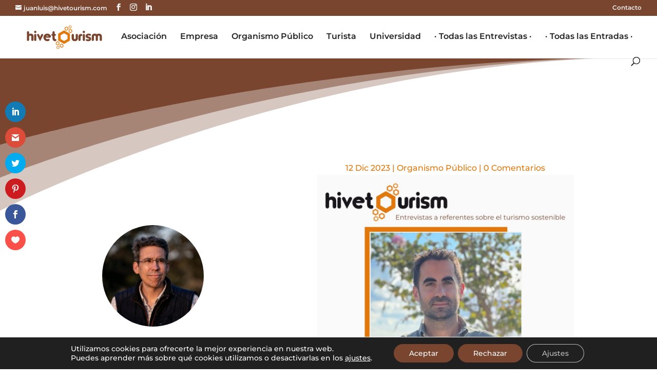

--- FILE ---
content_type: text/html; charset=utf-8
request_url: https://www.google.com/recaptcha/api2/anchor?ar=1&k=6LdtWtkbAAAAANgnljEr1QrVUoTiJVOL_3MtXL9f&co=aHR0cHM6Ly93d3cuaGl2ZXRvdXJpc20uY29tOjQ0Mw..&hl=en&v=N67nZn4AqZkNcbeMu4prBgzg&size=invisible&anchor-ms=20000&execute-ms=30000&cb=urjqdc9bsawz
body_size: 49771
content:
<!DOCTYPE HTML><html dir="ltr" lang="en"><head><meta http-equiv="Content-Type" content="text/html; charset=UTF-8">
<meta http-equiv="X-UA-Compatible" content="IE=edge">
<title>reCAPTCHA</title>
<style type="text/css">
/* cyrillic-ext */
@font-face {
  font-family: 'Roboto';
  font-style: normal;
  font-weight: 400;
  font-stretch: 100%;
  src: url(//fonts.gstatic.com/s/roboto/v48/KFO7CnqEu92Fr1ME7kSn66aGLdTylUAMa3GUBHMdazTgWw.woff2) format('woff2');
  unicode-range: U+0460-052F, U+1C80-1C8A, U+20B4, U+2DE0-2DFF, U+A640-A69F, U+FE2E-FE2F;
}
/* cyrillic */
@font-face {
  font-family: 'Roboto';
  font-style: normal;
  font-weight: 400;
  font-stretch: 100%;
  src: url(//fonts.gstatic.com/s/roboto/v48/KFO7CnqEu92Fr1ME7kSn66aGLdTylUAMa3iUBHMdazTgWw.woff2) format('woff2');
  unicode-range: U+0301, U+0400-045F, U+0490-0491, U+04B0-04B1, U+2116;
}
/* greek-ext */
@font-face {
  font-family: 'Roboto';
  font-style: normal;
  font-weight: 400;
  font-stretch: 100%;
  src: url(//fonts.gstatic.com/s/roboto/v48/KFO7CnqEu92Fr1ME7kSn66aGLdTylUAMa3CUBHMdazTgWw.woff2) format('woff2');
  unicode-range: U+1F00-1FFF;
}
/* greek */
@font-face {
  font-family: 'Roboto';
  font-style: normal;
  font-weight: 400;
  font-stretch: 100%;
  src: url(//fonts.gstatic.com/s/roboto/v48/KFO7CnqEu92Fr1ME7kSn66aGLdTylUAMa3-UBHMdazTgWw.woff2) format('woff2');
  unicode-range: U+0370-0377, U+037A-037F, U+0384-038A, U+038C, U+038E-03A1, U+03A3-03FF;
}
/* math */
@font-face {
  font-family: 'Roboto';
  font-style: normal;
  font-weight: 400;
  font-stretch: 100%;
  src: url(//fonts.gstatic.com/s/roboto/v48/KFO7CnqEu92Fr1ME7kSn66aGLdTylUAMawCUBHMdazTgWw.woff2) format('woff2');
  unicode-range: U+0302-0303, U+0305, U+0307-0308, U+0310, U+0312, U+0315, U+031A, U+0326-0327, U+032C, U+032F-0330, U+0332-0333, U+0338, U+033A, U+0346, U+034D, U+0391-03A1, U+03A3-03A9, U+03B1-03C9, U+03D1, U+03D5-03D6, U+03F0-03F1, U+03F4-03F5, U+2016-2017, U+2034-2038, U+203C, U+2040, U+2043, U+2047, U+2050, U+2057, U+205F, U+2070-2071, U+2074-208E, U+2090-209C, U+20D0-20DC, U+20E1, U+20E5-20EF, U+2100-2112, U+2114-2115, U+2117-2121, U+2123-214F, U+2190, U+2192, U+2194-21AE, U+21B0-21E5, U+21F1-21F2, U+21F4-2211, U+2213-2214, U+2216-22FF, U+2308-230B, U+2310, U+2319, U+231C-2321, U+2336-237A, U+237C, U+2395, U+239B-23B7, U+23D0, U+23DC-23E1, U+2474-2475, U+25AF, U+25B3, U+25B7, U+25BD, U+25C1, U+25CA, U+25CC, U+25FB, U+266D-266F, U+27C0-27FF, U+2900-2AFF, U+2B0E-2B11, U+2B30-2B4C, U+2BFE, U+3030, U+FF5B, U+FF5D, U+1D400-1D7FF, U+1EE00-1EEFF;
}
/* symbols */
@font-face {
  font-family: 'Roboto';
  font-style: normal;
  font-weight: 400;
  font-stretch: 100%;
  src: url(//fonts.gstatic.com/s/roboto/v48/KFO7CnqEu92Fr1ME7kSn66aGLdTylUAMaxKUBHMdazTgWw.woff2) format('woff2');
  unicode-range: U+0001-000C, U+000E-001F, U+007F-009F, U+20DD-20E0, U+20E2-20E4, U+2150-218F, U+2190, U+2192, U+2194-2199, U+21AF, U+21E6-21F0, U+21F3, U+2218-2219, U+2299, U+22C4-22C6, U+2300-243F, U+2440-244A, U+2460-24FF, U+25A0-27BF, U+2800-28FF, U+2921-2922, U+2981, U+29BF, U+29EB, U+2B00-2BFF, U+4DC0-4DFF, U+FFF9-FFFB, U+10140-1018E, U+10190-1019C, U+101A0, U+101D0-101FD, U+102E0-102FB, U+10E60-10E7E, U+1D2C0-1D2D3, U+1D2E0-1D37F, U+1F000-1F0FF, U+1F100-1F1AD, U+1F1E6-1F1FF, U+1F30D-1F30F, U+1F315, U+1F31C, U+1F31E, U+1F320-1F32C, U+1F336, U+1F378, U+1F37D, U+1F382, U+1F393-1F39F, U+1F3A7-1F3A8, U+1F3AC-1F3AF, U+1F3C2, U+1F3C4-1F3C6, U+1F3CA-1F3CE, U+1F3D4-1F3E0, U+1F3ED, U+1F3F1-1F3F3, U+1F3F5-1F3F7, U+1F408, U+1F415, U+1F41F, U+1F426, U+1F43F, U+1F441-1F442, U+1F444, U+1F446-1F449, U+1F44C-1F44E, U+1F453, U+1F46A, U+1F47D, U+1F4A3, U+1F4B0, U+1F4B3, U+1F4B9, U+1F4BB, U+1F4BF, U+1F4C8-1F4CB, U+1F4D6, U+1F4DA, U+1F4DF, U+1F4E3-1F4E6, U+1F4EA-1F4ED, U+1F4F7, U+1F4F9-1F4FB, U+1F4FD-1F4FE, U+1F503, U+1F507-1F50B, U+1F50D, U+1F512-1F513, U+1F53E-1F54A, U+1F54F-1F5FA, U+1F610, U+1F650-1F67F, U+1F687, U+1F68D, U+1F691, U+1F694, U+1F698, U+1F6AD, U+1F6B2, U+1F6B9-1F6BA, U+1F6BC, U+1F6C6-1F6CF, U+1F6D3-1F6D7, U+1F6E0-1F6EA, U+1F6F0-1F6F3, U+1F6F7-1F6FC, U+1F700-1F7FF, U+1F800-1F80B, U+1F810-1F847, U+1F850-1F859, U+1F860-1F887, U+1F890-1F8AD, U+1F8B0-1F8BB, U+1F8C0-1F8C1, U+1F900-1F90B, U+1F93B, U+1F946, U+1F984, U+1F996, U+1F9E9, U+1FA00-1FA6F, U+1FA70-1FA7C, U+1FA80-1FA89, U+1FA8F-1FAC6, U+1FACE-1FADC, U+1FADF-1FAE9, U+1FAF0-1FAF8, U+1FB00-1FBFF;
}
/* vietnamese */
@font-face {
  font-family: 'Roboto';
  font-style: normal;
  font-weight: 400;
  font-stretch: 100%;
  src: url(//fonts.gstatic.com/s/roboto/v48/KFO7CnqEu92Fr1ME7kSn66aGLdTylUAMa3OUBHMdazTgWw.woff2) format('woff2');
  unicode-range: U+0102-0103, U+0110-0111, U+0128-0129, U+0168-0169, U+01A0-01A1, U+01AF-01B0, U+0300-0301, U+0303-0304, U+0308-0309, U+0323, U+0329, U+1EA0-1EF9, U+20AB;
}
/* latin-ext */
@font-face {
  font-family: 'Roboto';
  font-style: normal;
  font-weight: 400;
  font-stretch: 100%;
  src: url(//fonts.gstatic.com/s/roboto/v48/KFO7CnqEu92Fr1ME7kSn66aGLdTylUAMa3KUBHMdazTgWw.woff2) format('woff2');
  unicode-range: U+0100-02BA, U+02BD-02C5, U+02C7-02CC, U+02CE-02D7, U+02DD-02FF, U+0304, U+0308, U+0329, U+1D00-1DBF, U+1E00-1E9F, U+1EF2-1EFF, U+2020, U+20A0-20AB, U+20AD-20C0, U+2113, U+2C60-2C7F, U+A720-A7FF;
}
/* latin */
@font-face {
  font-family: 'Roboto';
  font-style: normal;
  font-weight: 400;
  font-stretch: 100%;
  src: url(//fonts.gstatic.com/s/roboto/v48/KFO7CnqEu92Fr1ME7kSn66aGLdTylUAMa3yUBHMdazQ.woff2) format('woff2');
  unicode-range: U+0000-00FF, U+0131, U+0152-0153, U+02BB-02BC, U+02C6, U+02DA, U+02DC, U+0304, U+0308, U+0329, U+2000-206F, U+20AC, U+2122, U+2191, U+2193, U+2212, U+2215, U+FEFF, U+FFFD;
}
/* cyrillic-ext */
@font-face {
  font-family: 'Roboto';
  font-style: normal;
  font-weight: 500;
  font-stretch: 100%;
  src: url(//fonts.gstatic.com/s/roboto/v48/KFO7CnqEu92Fr1ME7kSn66aGLdTylUAMa3GUBHMdazTgWw.woff2) format('woff2');
  unicode-range: U+0460-052F, U+1C80-1C8A, U+20B4, U+2DE0-2DFF, U+A640-A69F, U+FE2E-FE2F;
}
/* cyrillic */
@font-face {
  font-family: 'Roboto';
  font-style: normal;
  font-weight: 500;
  font-stretch: 100%;
  src: url(//fonts.gstatic.com/s/roboto/v48/KFO7CnqEu92Fr1ME7kSn66aGLdTylUAMa3iUBHMdazTgWw.woff2) format('woff2');
  unicode-range: U+0301, U+0400-045F, U+0490-0491, U+04B0-04B1, U+2116;
}
/* greek-ext */
@font-face {
  font-family: 'Roboto';
  font-style: normal;
  font-weight: 500;
  font-stretch: 100%;
  src: url(//fonts.gstatic.com/s/roboto/v48/KFO7CnqEu92Fr1ME7kSn66aGLdTylUAMa3CUBHMdazTgWw.woff2) format('woff2');
  unicode-range: U+1F00-1FFF;
}
/* greek */
@font-face {
  font-family: 'Roboto';
  font-style: normal;
  font-weight: 500;
  font-stretch: 100%;
  src: url(//fonts.gstatic.com/s/roboto/v48/KFO7CnqEu92Fr1ME7kSn66aGLdTylUAMa3-UBHMdazTgWw.woff2) format('woff2');
  unicode-range: U+0370-0377, U+037A-037F, U+0384-038A, U+038C, U+038E-03A1, U+03A3-03FF;
}
/* math */
@font-face {
  font-family: 'Roboto';
  font-style: normal;
  font-weight: 500;
  font-stretch: 100%;
  src: url(//fonts.gstatic.com/s/roboto/v48/KFO7CnqEu92Fr1ME7kSn66aGLdTylUAMawCUBHMdazTgWw.woff2) format('woff2');
  unicode-range: U+0302-0303, U+0305, U+0307-0308, U+0310, U+0312, U+0315, U+031A, U+0326-0327, U+032C, U+032F-0330, U+0332-0333, U+0338, U+033A, U+0346, U+034D, U+0391-03A1, U+03A3-03A9, U+03B1-03C9, U+03D1, U+03D5-03D6, U+03F0-03F1, U+03F4-03F5, U+2016-2017, U+2034-2038, U+203C, U+2040, U+2043, U+2047, U+2050, U+2057, U+205F, U+2070-2071, U+2074-208E, U+2090-209C, U+20D0-20DC, U+20E1, U+20E5-20EF, U+2100-2112, U+2114-2115, U+2117-2121, U+2123-214F, U+2190, U+2192, U+2194-21AE, U+21B0-21E5, U+21F1-21F2, U+21F4-2211, U+2213-2214, U+2216-22FF, U+2308-230B, U+2310, U+2319, U+231C-2321, U+2336-237A, U+237C, U+2395, U+239B-23B7, U+23D0, U+23DC-23E1, U+2474-2475, U+25AF, U+25B3, U+25B7, U+25BD, U+25C1, U+25CA, U+25CC, U+25FB, U+266D-266F, U+27C0-27FF, U+2900-2AFF, U+2B0E-2B11, U+2B30-2B4C, U+2BFE, U+3030, U+FF5B, U+FF5D, U+1D400-1D7FF, U+1EE00-1EEFF;
}
/* symbols */
@font-face {
  font-family: 'Roboto';
  font-style: normal;
  font-weight: 500;
  font-stretch: 100%;
  src: url(//fonts.gstatic.com/s/roboto/v48/KFO7CnqEu92Fr1ME7kSn66aGLdTylUAMaxKUBHMdazTgWw.woff2) format('woff2');
  unicode-range: U+0001-000C, U+000E-001F, U+007F-009F, U+20DD-20E0, U+20E2-20E4, U+2150-218F, U+2190, U+2192, U+2194-2199, U+21AF, U+21E6-21F0, U+21F3, U+2218-2219, U+2299, U+22C4-22C6, U+2300-243F, U+2440-244A, U+2460-24FF, U+25A0-27BF, U+2800-28FF, U+2921-2922, U+2981, U+29BF, U+29EB, U+2B00-2BFF, U+4DC0-4DFF, U+FFF9-FFFB, U+10140-1018E, U+10190-1019C, U+101A0, U+101D0-101FD, U+102E0-102FB, U+10E60-10E7E, U+1D2C0-1D2D3, U+1D2E0-1D37F, U+1F000-1F0FF, U+1F100-1F1AD, U+1F1E6-1F1FF, U+1F30D-1F30F, U+1F315, U+1F31C, U+1F31E, U+1F320-1F32C, U+1F336, U+1F378, U+1F37D, U+1F382, U+1F393-1F39F, U+1F3A7-1F3A8, U+1F3AC-1F3AF, U+1F3C2, U+1F3C4-1F3C6, U+1F3CA-1F3CE, U+1F3D4-1F3E0, U+1F3ED, U+1F3F1-1F3F3, U+1F3F5-1F3F7, U+1F408, U+1F415, U+1F41F, U+1F426, U+1F43F, U+1F441-1F442, U+1F444, U+1F446-1F449, U+1F44C-1F44E, U+1F453, U+1F46A, U+1F47D, U+1F4A3, U+1F4B0, U+1F4B3, U+1F4B9, U+1F4BB, U+1F4BF, U+1F4C8-1F4CB, U+1F4D6, U+1F4DA, U+1F4DF, U+1F4E3-1F4E6, U+1F4EA-1F4ED, U+1F4F7, U+1F4F9-1F4FB, U+1F4FD-1F4FE, U+1F503, U+1F507-1F50B, U+1F50D, U+1F512-1F513, U+1F53E-1F54A, U+1F54F-1F5FA, U+1F610, U+1F650-1F67F, U+1F687, U+1F68D, U+1F691, U+1F694, U+1F698, U+1F6AD, U+1F6B2, U+1F6B9-1F6BA, U+1F6BC, U+1F6C6-1F6CF, U+1F6D3-1F6D7, U+1F6E0-1F6EA, U+1F6F0-1F6F3, U+1F6F7-1F6FC, U+1F700-1F7FF, U+1F800-1F80B, U+1F810-1F847, U+1F850-1F859, U+1F860-1F887, U+1F890-1F8AD, U+1F8B0-1F8BB, U+1F8C0-1F8C1, U+1F900-1F90B, U+1F93B, U+1F946, U+1F984, U+1F996, U+1F9E9, U+1FA00-1FA6F, U+1FA70-1FA7C, U+1FA80-1FA89, U+1FA8F-1FAC6, U+1FACE-1FADC, U+1FADF-1FAE9, U+1FAF0-1FAF8, U+1FB00-1FBFF;
}
/* vietnamese */
@font-face {
  font-family: 'Roboto';
  font-style: normal;
  font-weight: 500;
  font-stretch: 100%;
  src: url(//fonts.gstatic.com/s/roboto/v48/KFO7CnqEu92Fr1ME7kSn66aGLdTylUAMa3OUBHMdazTgWw.woff2) format('woff2');
  unicode-range: U+0102-0103, U+0110-0111, U+0128-0129, U+0168-0169, U+01A0-01A1, U+01AF-01B0, U+0300-0301, U+0303-0304, U+0308-0309, U+0323, U+0329, U+1EA0-1EF9, U+20AB;
}
/* latin-ext */
@font-face {
  font-family: 'Roboto';
  font-style: normal;
  font-weight: 500;
  font-stretch: 100%;
  src: url(//fonts.gstatic.com/s/roboto/v48/KFO7CnqEu92Fr1ME7kSn66aGLdTylUAMa3KUBHMdazTgWw.woff2) format('woff2');
  unicode-range: U+0100-02BA, U+02BD-02C5, U+02C7-02CC, U+02CE-02D7, U+02DD-02FF, U+0304, U+0308, U+0329, U+1D00-1DBF, U+1E00-1E9F, U+1EF2-1EFF, U+2020, U+20A0-20AB, U+20AD-20C0, U+2113, U+2C60-2C7F, U+A720-A7FF;
}
/* latin */
@font-face {
  font-family: 'Roboto';
  font-style: normal;
  font-weight: 500;
  font-stretch: 100%;
  src: url(//fonts.gstatic.com/s/roboto/v48/KFO7CnqEu92Fr1ME7kSn66aGLdTylUAMa3yUBHMdazQ.woff2) format('woff2');
  unicode-range: U+0000-00FF, U+0131, U+0152-0153, U+02BB-02BC, U+02C6, U+02DA, U+02DC, U+0304, U+0308, U+0329, U+2000-206F, U+20AC, U+2122, U+2191, U+2193, U+2212, U+2215, U+FEFF, U+FFFD;
}
/* cyrillic-ext */
@font-face {
  font-family: 'Roboto';
  font-style: normal;
  font-weight: 900;
  font-stretch: 100%;
  src: url(//fonts.gstatic.com/s/roboto/v48/KFO7CnqEu92Fr1ME7kSn66aGLdTylUAMa3GUBHMdazTgWw.woff2) format('woff2');
  unicode-range: U+0460-052F, U+1C80-1C8A, U+20B4, U+2DE0-2DFF, U+A640-A69F, U+FE2E-FE2F;
}
/* cyrillic */
@font-face {
  font-family: 'Roboto';
  font-style: normal;
  font-weight: 900;
  font-stretch: 100%;
  src: url(//fonts.gstatic.com/s/roboto/v48/KFO7CnqEu92Fr1ME7kSn66aGLdTylUAMa3iUBHMdazTgWw.woff2) format('woff2');
  unicode-range: U+0301, U+0400-045F, U+0490-0491, U+04B0-04B1, U+2116;
}
/* greek-ext */
@font-face {
  font-family: 'Roboto';
  font-style: normal;
  font-weight: 900;
  font-stretch: 100%;
  src: url(//fonts.gstatic.com/s/roboto/v48/KFO7CnqEu92Fr1ME7kSn66aGLdTylUAMa3CUBHMdazTgWw.woff2) format('woff2');
  unicode-range: U+1F00-1FFF;
}
/* greek */
@font-face {
  font-family: 'Roboto';
  font-style: normal;
  font-weight: 900;
  font-stretch: 100%;
  src: url(//fonts.gstatic.com/s/roboto/v48/KFO7CnqEu92Fr1ME7kSn66aGLdTylUAMa3-UBHMdazTgWw.woff2) format('woff2');
  unicode-range: U+0370-0377, U+037A-037F, U+0384-038A, U+038C, U+038E-03A1, U+03A3-03FF;
}
/* math */
@font-face {
  font-family: 'Roboto';
  font-style: normal;
  font-weight: 900;
  font-stretch: 100%;
  src: url(//fonts.gstatic.com/s/roboto/v48/KFO7CnqEu92Fr1ME7kSn66aGLdTylUAMawCUBHMdazTgWw.woff2) format('woff2');
  unicode-range: U+0302-0303, U+0305, U+0307-0308, U+0310, U+0312, U+0315, U+031A, U+0326-0327, U+032C, U+032F-0330, U+0332-0333, U+0338, U+033A, U+0346, U+034D, U+0391-03A1, U+03A3-03A9, U+03B1-03C9, U+03D1, U+03D5-03D6, U+03F0-03F1, U+03F4-03F5, U+2016-2017, U+2034-2038, U+203C, U+2040, U+2043, U+2047, U+2050, U+2057, U+205F, U+2070-2071, U+2074-208E, U+2090-209C, U+20D0-20DC, U+20E1, U+20E5-20EF, U+2100-2112, U+2114-2115, U+2117-2121, U+2123-214F, U+2190, U+2192, U+2194-21AE, U+21B0-21E5, U+21F1-21F2, U+21F4-2211, U+2213-2214, U+2216-22FF, U+2308-230B, U+2310, U+2319, U+231C-2321, U+2336-237A, U+237C, U+2395, U+239B-23B7, U+23D0, U+23DC-23E1, U+2474-2475, U+25AF, U+25B3, U+25B7, U+25BD, U+25C1, U+25CA, U+25CC, U+25FB, U+266D-266F, U+27C0-27FF, U+2900-2AFF, U+2B0E-2B11, U+2B30-2B4C, U+2BFE, U+3030, U+FF5B, U+FF5D, U+1D400-1D7FF, U+1EE00-1EEFF;
}
/* symbols */
@font-face {
  font-family: 'Roboto';
  font-style: normal;
  font-weight: 900;
  font-stretch: 100%;
  src: url(//fonts.gstatic.com/s/roboto/v48/KFO7CnqEu92Fr1ME7kSn66aGLdTylUAMaxKUBHMdazTgWw.woff2) format('woff2');
  unicode-range: U+0001-000C, U+000E-001F, U+007F-009F, U+20DD-20E0, U+20E2-20E4, U+2150-218F, U+2190, U+2192, U+2194-2199, U+21AF, U+21E6-21F0, U+21F3, U+2218-2219, U+2299, U+22C4-22C6, U+2300-243F, U+2440-244A, U+2460-24FF, U+25A0-27BF, U+2800-28FF, U+2921-2922, U+2981, U+29BF, U+29EB, U+2B00-2BFF, U+4DC0-4DFF, U+FFF9-FFFB, U+10140-1018E, U+10190-1019C, U+101A0, U+101D0-101FD, U+102E0-102FB, U+10E60-10E7E, U+1D2C0-1D2D3, U+1D2E0-1D37F, U+1F000-1F0FF, U+1F100-1F1AD, U+1F1E6-1F1FF, U+1F30D-1F30F, U+1F315, U+1F31C, U+1F31E, U+1F320-1F32C, U+1F336, U+1F378, U+1F37D, U+1F382, U+1F393-1F39F, U+1F3A7-1F3A8, U+1F3AC-1F3AF, U+1F3C2, U+1F3C4-1F3C6, U+1F3CA-1F3CE, U+1F3D4-1F3E0, U+1F3ED, U+1F3F1-1F3F3, U+1F3F5-1F3F7, U+1F408, U+1F415, U+1F41F, U+1F426, U+1F43F, U+1F441-1F442, U+1F444, U+1F446-1F449, U+1F44C-1F44E, U+1F453, U+1F46A, U+1F47D, U+1F4A3, U+1F4B0, U+1F4B3, U+1F4B9, U+1F4BB, U+1F4BF, U+1F4C8-1F4CB, U+1F4D6, U+1F4DA, U+1F4DF, U+1F4E3-1F4E6, U+1F4EA-1F4ED, U+1F4F7, U+1F4F9-1F4FB, U+1F4FD-1F4FE, U+1F503, U+1F507-1F50B, U+1F50D, U+1F512-1F513, U+1F53E-1F54A, U+1F54F-1F5FA, U+1F610, U+1F650-1F67F, U+1F687, U+1F68D, U+1F691, U+1F694, U+1F698, U+1F6AD, U+1F6B2, U+1F6B9-1F6BA, U+1F6BC, U+1F6C6-1F6CF, U+1F6D3-1F6D7, U+1F6E0-1F6EA, U+1F6F0-1F6F3, U+1F6F7-1F6FC, U+1F700-1F7FF, U+1F800-1F80B, U+1F810-1F847, U+1F850-1F859, U+1F860-1F887, U+1F890-1F8AD, U+1F8B0-1F8BB, U+1F8C0-1F8C1, U+1F900-1F90B, U+1F93B, U+1F946, U+1F984, U+1F996, U+1F9E9, U+1FA00-1FA6F, U+1FA70-1FA7C, U+1FA80-1FA89, U+1FA8F-1FAC6, U+1FACE-1FADC, U+1FADF-1FAE9, U+1FAF0-1FAF8, U+1FB00-1FBFF;
}
/* vietnamese */
@font-face {
  font-family: 'Roboto';
  font-style: normal;
  font-weight: 900;
  font-stretch: 100%;
  src: url(//fonts.gstatic.com/s/roboto/v48/KFO7CnqEu92Fr1ME7kSn66aGLdTylUAMa3OUBHMdazTgWw.woff2) format('woff2');
  unicode-range: U+0102-0103, U+0110-0111, U+0128-0129, U+0168-0169, U+01A0-01A1, U+01AF-01B0, U+0300-0301, U+0303-0304, U+0308-0309, U+0323, U+0329, U+1EA0-1EF9, U+20AB;
}
/* latin-ext */
@font-face {
  font-family: 'Roboto';
  font-style: normal;
  font-weight: 900;
  font-stretch: 100%;
  src: url(//fonts.gstatic.com/s/roboto/v48/KFO7CnqEu92Fr1ME7kSn66aGLdTylUAMa3KUBHMdazTgWw.woff2) format('woff2');
  unicode-range: U+0100-02BA, U+02BD-02C5, U+02C7-02CC, U+02CE-02D7, U+02DD-02FF, U+0304, U+0308, U+0329, U+1D00-1DBF, U+1E00-1E9F, U+1EF2-1EFF, U+2020, U+20A0-20AB, U+20AD-20C0, U+2113, U+2C60-2C7F, U+A720-A7FF;
}
/* latin */
@font-face {
  font-family: 'Roboto';
  font-style: normal;
  font-weight: 900;
  font-stretch: 100%;
  src: url(//fonts.gstatic.com/s/roboto/v48/KFO7CnqEu92Fr1ME7kSn66aGLdTylUAMa3yUBHMdazQ.woff2) format('woff2');
  unicode-range: U+0000-00FF, U+0131, U+0152-0153, U+02BB-02BC, U+02C6, U+02DA, U+02DC, U+0304, U+0308, U+0329, U+2000-206F, U+20AC, U+2122, U+2191, U+2193, U+2212, U+2215, U+FEFF, U+FFFD;
}

</style>
<link rel="stylesheet" type="text/css" href="https://www.gstatic.com/recaptcha/releases/N67nZn4AqZkNcbeMu4prBgzg/styles__ltr.css">
<script nonce="x7efr5-eqxKvfI7uKcA3SQ" type="text/javascript">window['__recaptcha_api'] = 'https://www.google.com/recaptcha/api2/';</script>
<script type="text/javascript" src="https://www.gstatic.com/recaptcha/releases/N67nZn4AqZkNcbeMu4prBgzg/recaptcha__en.js" nonce="x7efr5-eqxKvfI7uKcA3SQ">
      
    </script></head>
<body><div id="rc-anchor-alert" class="rc-anchor-alert"></div>
<input type="hidden" id="recaptcha-token" value="[base64]">
<script type="text/javascript" nonce="x7efr5-eqxKvfI7uKcA3SQ">
      recaptcha.anchor.Main.init("[\x22ainput\x22,[\x22bgdata\x22,\x22\x22,\[base64]/[base64]/[base64]/MjU1OlQ/NToyKSlyZXR1cm4gZmFsc2U7cmV0dXJuISgoYSg0MyxXLChZPWUoKFcuQkI9ZCxUKT83MDo0MyxXKSxXLk4pKSxXKS5sLnB1c2goW0RhLFksVD9kKzE6ZCxXLlgsVy5qXSksVy5MPW5sLDApfSxubD1GLnJlcXVlc3RJZGxlQ2FsbGJhY2s/[base64]/[base64]/[base64]/[base64]/WVtTKytdPVc6KFc8MjA0OD9ZW1MrK109Vz4+NnwxOTI6KChXJjY0NTEyKT09NTUyOTYmJmQrMTxULmxlbmd0aCYmKFQuY2hhckNvZGVBdChkKzEpJjY0NTEyKT09NTYzMjA/[base64]/[base64]/[base64]/[base64]/bmV3IGdbWl0oTFswXSk6RD09Mj9uZXcgZ1taXShMWzBdLExbMV0pOkQ9PTM/bmV3IGdbWl0oTFswXSxMWzFdLExbMl0pOkQ9PTQ/[base64]/[base64]\x22,\[base64]\\u003d\\u003d\x22,\[base64]/Cg043wpwkwqPDrkPCjMO/[base64]/wpjCv1RkwrPDjcO0MMOGSMOUHcOGE8O0w4VJwpfCvcO4w5/CrcO+w4/DncOlTsKNw5Qtw51wBsKdw5QFwpzDhiABX1o2w65DwqpDJhl5Y8OowobCg8Kdw47CmSDDoSgkJMO7acOCQMOSw7PCmMOTdj3Do2NzKyvDs8OUG8OuL2wvaMO/IWzDi8OQCMKEwqbCosOTNcKYw6LDrHTDkibClW/CuMOdw4PDlsKgM1Y4HXtBIwzClMOnw6vCsMKEwp3DpcOLTsKOByliI0kqwpwUQ8ObIiXDvcKBwokkw6vChFAiwo/Ct8K/wpjCoDvDn8Oew63DscO9woJewpdsDMKBwo7DmMKzB8O/OMOJwo/[base64]/w6bCnhVJWlfDi8OJSRFTKMKmZQQVw6pEeFTDscKiA8KecwbDjHjCqWBHPMOKwoAeblE/DWrDisORNUnCvcO9wpR5A8KFwqLDv8OjfcKSbcK7wrvCqsKVwrTDrD5Xw5bCh8KgVcK7fMKGWcK8JD/DijHCscO6IcO5Kg4dwqxKwprCmmLCoUAQAMKYOFnCrE4bwqgeLG7DnwvCk17CtGfDmMOsw5HDoMOKwo3CuA7DvlvDssOhwpFEIsK0w5Udw7jCtmlRwpl6KnLDsWzDsMK/wpF6J07ClgfDo8KCQWbDtnwPLgM6wpBCUMKuw6zClsOcVMKyThFyWSoHw4N2w7bCs8OPN1tMQMKFw7Y0w5lRdl09MyLDmsK7ciEpJS7DsMOhw57DoXnCpsOidD97AEvDkcOQMj/CmcOFwpPDmgrDrHMLdsKgwpNGw63DpSN5wrPDh1FnFsOqw5FPw4ZJw7VmBMKccsKgC8OjZMK2wooVwqdpw61SRMK/EMOrBMOTw6bCvsKxwoHDkB1Kw6/Dnn0rJsOIccOFVsOXfMK2DTBsBsOEw4TDrsK+wrHCj8KHPlYXLMOTVkdLw6PDncKvwqHDn8K6WMOWSyRGR1UhXTwET8O5T8KVwoHCk8KIwrorw6XCtcOjw6ghYsOeX8OWcMOLwokrw6XCiMKgwp7DiMOnwrMhBFfDoHjCmMOZW1/[base64]/woHCpsOWJcKiBCjDpUPClMOhwoXCuxNqwprDm3XDt3MJFCbDmEEaUCHDp8OAAcOTw6wEw7k2w5s5QRhzLFfCo8K+w6PCnmJ1w4fCgBTDsSzDksKmw7I9L0IOUMK9w5TDt8K3bsOSw7J1wrUlw6RRMMK/wp1Zw7UiwpVJVcODPDVXdcKKw7wZwojDgcO8wqIAw6bDhCrDrDTCh8OhKVdaKcO8QcK6GEs6w4dbwqZ5w6sbwpYEwrHCswfDpsObBMKBw7h4w6fChMKxbcKzw6jDuh5cYyrDvx3Cq8K1JMKkPsO2NhNLw6Uiw7rDp3Y5wozCoEhaTsOWTWbCm8O/AcOoSUJNGMOAw5E4w68dw5bDvyTDsyhKw79mQ3TCjsOGw5bDhcKRwqoeQB8tw5FFwpPDoMO8w64rwoEswqbCumoAw6BUw6tWw7k+w65wwr/CpMKWSDXCjHNXw615XR5gw5jCoMODWcOqA1LCq8KtRsOYwpvDl8OiMcOrw5PCgsOJwp5ew7EtLcKYw7AlwpABPEkHZjRQWMKbSHvCp8K3c8OyNMKuw7MEwrRCQjl0ecORwpPCiHwNGMOZw6DCscOGw7jDtB8Pw6jCllQVw70/[base64]/CrsKIwr/DtMOAJMK/ccKQHsOoWMKUexfDlBbCoxHDvn3CksOVHwzDkRTDu8Kpw40Uwr7DvCFTwpfDjsO3ZsKpYHINfFQ1w6BDb8KYwqvDriRcI8KjwoYvwrQIEXDCo3FqWUEDOhvCqX1JQhjDtQ/DglZow5HDknVdw6bCrcKIeWVSw7nCjMKxw4BTw4dnw6BqcsOEwqbCtgLDoV7CqDtpwrfDs1rDqsO+woVLwr5sYcKCwp7Dj8OdwrFjwpocwofCh0jClx9gGxXCicO2woLChcKfLsKbw5HDsCfCmsO7KsKfMEkNw7PChMOXOVwNbMKDXTEQwpgTwqNXwpouCcOfMQ/[base64]/CoMKQw43DmMO6U0rDuwvCgMKPTcOXPU13wr3DisOPw5/CtFsXXsOyMMOowojDh1rCpCbCtlnCizrCnQFTJsKAGVdSEhEQwrRAcMOcw7UsTMKgdyYndGzDhgHCqMK7ay3CvA45G8KeKyvDicOzKGTDicKGS8KFBA0mwq3DjsO7e3XCnMONdF/DuRs1woFtwohxwrwmwqY2wp0HXm7CrCzDucKQARksYzzChMKTw6oUKW7DrsO9alvDqizDucKTcMK2AcKTW8Kaw6lnw7jDmGLDkDrDjjQZw7PCtcKCWzt8w70gOcOWQsOww60uRcOsP0l9QWodwpIvDQPDkyvCvsK3Kk3DoMKhwr/DhsKHMWcGwr3CisOtw5PCqgTCkAQSPAljOMKZBMO4LMO+SsKzwoAEwpPCqsOsIMKSfgDDnxcCwqtzfMKawp/CuMK1wqIywpF5A3bCq1zCqSLDm0XCtC1twqAlLThsMFUiw7IVWsKqwr7CtV7CpcOWIGXDmgrCqxHCgX5RaU0cbjNrw4QlEcO6VcODw4cfUlPCscOJw5fDpDfClMOqYytPLTfDgcKdwrhJw6YWwqTDh2BBbcK8FcKES3XCvFIWwqfDj8O8wr0xwqBYUMKRw5NLw6E/wp5fYcKTw67DqsKNX8OrT0HCojNMwpnCqzLDhcKvw6EyDsKhw73Dgi0ROwfDqX5BTn7DvVg2woXCucOkwqpVSTQaXMODwoHDnsOqMMKyw4Zfwo4geMO+wo5TT8KqIk8gDUh5wo/CvcOzwqnCqMOaEyQpwqULCcKUYg7CikXCg8K+wqgoIHQBwrVuw4J3GcOvLMOtw6wjc3x5ARjCi8OTYcOvecKvDcKrw5YWwpghwp7CucKKw7AqAWbDjcKRw5AkMGzDv8Oww5/CmcOtw7diwrtOBgjDgxLCkRfCoMO1w7PCmCMpcsK0wozDkmRMfS3CkwQFwqJ6IsOaQ1N7dmzDo0pww5Zfwr/DrhfDl30wwol6AF/CqHbCtMOtw61rUWTCkcKswqfCr8Kkw5srSMKhXGrDlMKNHxx2wqAbeQUxdcOiMsOXAF3CiGk/ek3DqUNawpELZk7DoMKgIsOWwqDCnljCpMOJwoPCj8KbPkYGwoDDmMOzwrx9wpNoW8KKFsOzTsOLw69wwqbDjwPCrMKoPQXCtmfChsKjfR/ChsOtXsOow7PCp8OvwpIXwq9cZn/Dh8OvAg87wr7CtVPCnHDDjAwxOWt3wo/Dv10eFj/Dp2bDicKZQCNZw4BDPzIgSsKbVcOPPXnCnSLDuMOqw4Z8wrZwXANHw5gGwr/CmhvCqEkkMcOyA245wp1uYMKiPsO7wrXCtTZCwqpMw4bCn2rDiG3DtMK/EnzDjQHCgVlDw6gPYDXCiMK/wrsrMMOlw5LDk3rClEvCm1tXcsOVeMOncsOhPQwVImpIwo4KwpPDpTYvPcO0wpfDtMO/wpoKCcOrL8OQwrMUw5URU8ObwoTDplXDlxzCqMOrLivCrMKKDcKRwofChEkQNVXDtRLCvMOhwotSFMOVL8KWwpBvw453VlbCtcOQLsKHMC9cw6DDpWFKw7x8WE3CqylWwrhSwrRDw5knUBTCny3CpsKxw4fDp8OLw6zCixvCtcONwqwbw7NRw7IlP8KSS8OObcK4XQ/Cp8Kew5jDrxHClsKkw5k1wpHCrC3DtcKAwp3CrsOtw5/[base64]/CpDgcKlByw5jDg8KzIgZlCcKpw6B2VmzChsOWO2LChENpwr8dwq9Ew7NVGicgw6LCrMKUFyfDphYgw7rCni5yVMOPw4jCrcKHw7lMw6JZecOHDVXCsz3DjUoKPcKBwrcaw5XDmypRw7ZGZcKQw5fChsKgCQjDolocwrnCil9iwp54bEXDjjvCm8Kqw7/CsXzCphrDkxFCWMKXwrjCsMOAw5vCrj0Cw4vDmMOOWgzDiMOLw6DCnMKHCjopw5HCthQJYnVUw7zCnMOJwqLCgh1tKFnClivDl8KjXMKhRHMkw7TDrsK1FMKLwppmw7N4w4XCj0rDr3oTIBjDr8KAfsKCw6cxw5XDoF/[base64]/w5lew6nCuxtMLsKyUcOcD0rDl8KxBHJOwqAhfsOtCWTDunlRwq49wrUEwrZTSh7CmibCi2zDs3/CgE7DjMONDwdDeCMcwoTDvnwHw7nCkMOAw40qwoLDucK8R0UFw4xpwrpVTsOVJXvCkVzDtcKlfGdMBkfDn8K3ZQLCu3sAw6MKw6UYLioxJ2/CpMKMVkLCmMKDZ8K1bcO7wop1VcK2Xxw/w6/Dq3zDvh4awq4Zcltqwqpuw5vDqkHCj2wIFkYow7DDvcOdw74Bwrg4MsO4wr4hwo7DjMOjw7XDgTbDscOHw6bCrF8NNyfDrsO3w5F4X8OLw4how6vCnQpQw6hTVgl+E8OGwrl3woLCocKmw7hLXcKoLcO1WcKoDHJuw6krw7nDj8Ojw4/ChR3Cr3xMO3kIw7TDjkIpw6oIFMKdwoUtSsOeKDFiSmYVU8KlwrfCohsuOMK/woBbZsOUDcK0wp7DmmcGwonCtcK7wq9mw5VffcOvwonDmSDDh8KMw5fDusORWMKQeifDiVrDnxrCkMKOwpzCrMOnwphbwqQww6vDqk/[base64]/CoSXDtjbDmcKJwqolwpkOD8O4w5sAw7IgZcKnwocAFcOgbV5+PsKiAcO9Zw9Cw5sOwr/[base64]/DvHJxGcKcw4VtDTbCqsO3w5nDn3LCvC3CmcKDw7VzZwVRw6U0w6PDu8KUw7x3wr3CligUwpLCoMOseV9zw4w0w4xcw4p1wroBEsKyw4heBzMiA0/CoGsrH0A9wqjCp2lDI0DDrxXDlcKlJcOOYUrCnkJbAsKww7fChSoRwrHCvn/[base64]/[base64]/CtAA7U8KEV3MXXsOkdcO9wovCncKGwpZzw5DCnsOoC1bDhEoYworDo2wkZMKSwr8FwqLCtxLDnlFlSmQxw7TDosOow6FEwoEpw5bDhMOmOivDs8K8wrQLwqUqFsOETALCrsOxwojCqsOXwpDDgGwTw6LDgRskw6BNXwXCp8OZKCtheSE2C8KcScO9LUt/JcKow73DuXQswoQmA2rDhGpdwrzCllrDhMKaBwt4w5HCt0FLwrfCijlaJ1fDhRXCjjjCvsOUwrjDo8O+XV/DiAnDrcOGI2wQw7DCuH4BwoU8dsOlNsOqaUsnwpFLIcOGUzpAw6sGwqDCnsKbAsOtIFrChTXDimLDqTHCgsO8wrTDvcKGwrd6I8OJOzddYQ8/HB7Cs3DChzfCtUfDlXlaNsKCBcKDwoDCix7Dm1DDosKxfRzDpMKFIMO5wpTDoMO6esOWD8Kkw60nIAMDwpLDkXPCtsKTwqTCiGnCuHvDgB5Gw7TChsOqwo8KSsKrw6nCqGvCmsOoPhvDtMOQwqp8QTxCCsKfBUskw7lsY8OgwqzCssKfCcKvwo/DjsOTwpjCuRViwqRuwpkpw6vCj8OWY27CknbCtcKJVC4LwqVawo9aHMK7W10aw4DCqsKCw5sANCANTsKoY8KCU8KBaBQGw7xaw5V8ccKAVsOMDcO0LsO6w4Rww5LCrMKCw6HCiVkkMMO/w40LwrHCrcKtwqo1wo9VdWd2EMKsw4M7w4tZcyDDjSDDk8O3FWnDksOiwqvDrjbDujEJdR0hE0zCoW/ClsK0IRZCwr/DmsKNLC8MLsOCCnMtwo1gw5d2ZsOuwofCs08bwpsFcm3DiQ7CjMObw5QTZMOYFsOzwpMAPA7DuMK/[base64]/DsMKDw6clwqUoDyU6w7/Dh8K9F8OsVBrCtMOxw43CmsKKw4/Dl8Kzw6PCjQTDg8ORwrV7wqPChcKXGWXDrAdYd8KuwrLDlMOSw5RdwpE+csO7w5YMHcOWRcOMwqXDjA0MwqbDqcOUd8KJwqVuWkYEwo00w5fDs8O1wqfDpw3CtMO0TkDDgsO0wqrDg0QRw45cwrx0SMK3w74PwrbCix8zTQVKwozDkGjCtn4Kwr4CwqTCq8K/M8K9wrMhw5NEUMOXw49Jwr8Sw4DDoVzCv8KQw5lVOAxsw6JHJh/CnWTClwhAMAA6w6djJUZgwqEBJcOCXMKFwqfDnEXDs8KRwpnDv8ONwrt0XnPCplpDwrAOecO+wqHCvGxfLn7Dg8KSLcOxJCgVw5nCv3PCg1Fcwod4w7jCl8OzUDMmL0sOZ8KdUMO7RcKhw43DmMOzwogWw6wjV0/DncKbJDZFwqfDisKCFQ80RMKkCGHConMtwogKL8O/w7UDwqJiIHRzCzk9w6gQHMKdw6zCtCYQfBvCgcKlVWbCt8Oqw5ETJBRhQX3DjXTCs8KMw43Dj8KBOsO7w5kRw7XClsKbf8O+cMOtM1xgw7NLDcOGwrN0w7PCiFbCmMKCOcKKw7rCq2bDtELDusKkfmZlwpEbNwrCpFPDvzzCv8KqAAZGwrHDgU/CmMO3w7fDlcKXBjkpVMOGw5DCowTDtMKzA0x0w50EwqzDtV3CqQZDTsOJw6bCrMOtEFXDncOYbCnDssORax7CosOLbVbCm3kaE8K3AMOrwqHCjsKPw4HCqwrDksKPwrwMQsORwogpwrHClGLCoHLDnMKSGi3CvQfCj8OQMUzDrcKjwq7Cj21/CsO+VjTDjsKqZ8OdacKyw5QtwqJzwqXCmsK0woXCiMOIwpsjwpTCt8OLwprDgVLDkFJAOSJ/[base64]/[base64]/DqgkTw5l9woBww6cvwqPCrXjCvjXDoMKJTFfDmMOAY1DCtMKoN0vDiMOPbyF3eHw7wrnDvxcswo0kw6dxwoYDw6UVNSjCk28zEsOfw5TCg8Otf8KrdDfDuwRpw7kiwp/CtcO3dU54w5LDgMKCBm/DnsKrw5HCknbDh8KlwoIRK8K+w4hecQTDmcKOw53DugzCiiHCl8O7EEvCtcOfWGPDm8K8w5NkwoTCgyVBwoPCtFvDtSLDmcOXwqPDqG8jwrjDqsKQwrXDhyzCssKtw5DDv8OXb8KiHAwIAcOKSFR7al0mwp94w4PDtT7CjnzDmMKLFgXDog/CqcOKFMO/wpzCtMKqw40Uw5fCvHbCi2M2Fl4fw73DgQHDhMOlw4/[base64]/DiMK3w7MHUcKIwrYGw64zw7bDuMO1EcKTej5QK8O1cDjCjsOBNE9iw7MMwoxvUMO3bcKxfxp2w7Eyw4jCs8K4dg7ChMK/wqXDrG4oHsKbRW8bJMOFFTnDk8O4U8KoX8KYcXzCvSzCicKeb08/R1ZSwpUlSAc1w6rCkiPDoj/DlyXCtylLHsOlM3cVw4JdwqnDgcKOw4vChsKTWSdYw6jDoHVNw4ERGwhQbWXCjFrCtCPDrMOEwpkQw6DDtcOlw6BoIR8ERMOGw7DDi3XCqWfCvMOpY8KGwo7DlGXCtcKje8KKw4ISPw8kYcONw7hfMFXDlcOIEcOaw6DCr253fj/CsSUBwrNEw5XDsVTCrwI1wp/DjcKGw7QRwpzCr0giecOtW2tEwr5DLMOldinCu8OVZFLDtk5iwqFqQMKvLsOBw61ZXMOQfR3DgVt3wrlTwr1tCQdNV8KyMcKQwo5/ZcKHRsOHV1U2worDsxzDl8KXwq1PMzsObAkpw7/DnMOpw6/CsMKwWlrDk0RDVsOFw6chcMOdw6/CjxsAw7fCq8KrNAZMw7YHXsOvAMK3wrN4FGTDlE5DbcO0LCzCp8KgH8OHYlXDmVfDmMOBZkknw7tEwpHCqTrCgzDCoxjCn8OJwqjCgsKbGMO/wqJEF8Ofw6c5wpNMZsOBEAPClS1lwq7Dr8KYw7HDk0bCnGjDihleKMOnZ8KnVR7Dv8OFw7dHw4kKfTLCuw7Cs8O1wrbCg8KiwoTCvcKcwrzCqzDDjnguDynDug52w5LDsMObJUsUCCdbw4bCvMOHw6Y/YcOtXMK4MkpHwofDocKIw5vCisK9fmvCpMOzw4Aow7LCgyhtFMKGw6MxD0bDqsK1McO/ZgrCjToUF3AOW8KFRsKjw7ooF8OywofChAJDw6XCvMOHw5DDhcKfw7vCn8KIaMOdccOfw7t+fcKQw4teM8OZw4/ChsKIPcOewpM8JcKpwplDwr/CksKSKcORAEfDmSgBRMOBw649wqFFw7Fww5h2woPDnAxje8O0WMO5wrZGw4nDnMOUUcKaZwXCvMKxw7jClMO0woQeIcKtw5LDjyoTBcKBwrgEaEpNLMOowp0TSE1Wwpx7wq99wrjCv8Kyw6lFwrJ2wo/CmHl1esKkwqbCosKlw5vCjBLCm8KEakIZw4piP8KCw4MMJk3DjxDCswk/w6bConnCrXrCtcKsesKOwrFzwqTCoVfCnlvCuMKHIHLCu8OdAsKnwpzDtyhbe2rCgsO7PljCs29pw5/DkcKdf0TDk8OswqwewoQHHcO/BMKmf2nCpGvCjGspw5wDaizCs8OKw7TCm8O2wqPCn8KCw7dwwo5HwoHCp8KtwqLCgcOqwoc3w5vCmzfCmmh0w5/DrsKGw5rDvMOcwonDsMKID0rCssK5ZkwKIMKlF8KhHyXCgsKNw7tvw7XCu8OWwr3Dvzt4EcKiM8K/wrDCrcKAdzHCmBgaw4HDtMK/w67Do8KWwocpw4EVw6fCg8OcwrbCksKOW8KIGh3DlsKRAcOIfGnDhcKiMk7CkMOJaVbCm8K3TsOraMOpwrw0w6sIwpNjwrnDrxvCscOnccOvw5jDlArDogQaLynCgURUWSjDo3zCvkfDtC/DvsK8w6srw7LDlsOAwqAGw7ojGFY+wo5vNsOBc8OkF8OYwooOw4lNw6LDkz/Dm8KuUsKGw5/Cu8OBw4M7RWLCkyfCp8OswpLCpiBbRjhbwrdcJcK/w502ecOQwqZmwr56FcO/FhIGwrPDkMKaIsOTw4NLez7CqATCrzzDoWgddzrCh1bDpMOlQVk2w49JwrPCpx1qXTVcFcKINzvDg8KkRcO6w5JMYcOGwoklwqbDtsKWw4MLw7w7w7U1R8OGw4UeJGPDhAMEw5Ulw5PCo8KFPRUGD8O4ShPDnlLCnAd5VxgZwp9/wo/ChwXDgCHDlFRrwrjCtn7CgFpBwowTwqDClDXDicKpw64iAWUbMcKHw6fCqsOQw7DDtcObwpzCnWYmdcK4w6N+w4zDjcKJL04iwo/DomYYSMKpw5TCgsOAH8OfwqAFKsOPUcKfaml/w5EHB8ORwoDDsRLCrMOrQz9TThczw4rCsA5/wpfDtxZ2XMK5wq16FsOyw4XDk07DqMOewqzCq1VnJi7DqsK9KgLDqmZBew/DjMOnwobDnsOqwrHChjHCt8KyEzLDp8K5wq8Sw6zDmGBYw4YBP8KmfsKlwqvDj8K/JVhDw6bChBNNdGFeZ8KxwplVR8Oww7DCt3rDikh0f8O/RUXCkcOyw4nDisK9wojCuk1WIVsqB35RIMKUw44JXFLDmsKxE8KnXmfCvhzCsmfCrMOmw4PDuSLDn8KEw6DCi8OCPsKUJsO6ChLCoiQcMMOkw7TDs8KEwqfDqsK9wrttw7p5w7LDscKff8OJwqLCv3HDucKffU/CgMO8wqRFZTDDucKfccOtCcKjw5XCmcKNWCPCiQnCsMKsw60FwrE0w5NyLhgufToqwoPCox7DsllmZRx1w6d9UjU6McODO0BUw6oICyACwpt1e8KDdsKLfiTDrXrDmMKKw6nCrB3DosO0Gzt1QEXCrcOkw4DDhsO/HsOsIcKNw4PDrWfCoMKHJG3Ci8K7RcOVwpjDnsOfYAPClG/Dm1XDu8KYfcKldcONdcO7wowNO8O0wqfCpcOfWjPCngwhwqvDlnN4wotWw73Dg8Kbw7ABa8O1wpHDt2fDnFnCh8KjAkRjecOZw4DDl8KuDmdvw6vClcKPwrU+MMOyw4vDoEx0w5jDiQs4wpnDsS8lwplKQMK+wr4/[base64]/CnMK6wr3Dq8KBKBLDklPDvS0TRTnCkMOcwp8XYzJSw6LCpFhuwqjCjMOxNcOZwqsOwrt4wqVwwpJXwpvDl1LCvVTDrDDDoBvCuRZ5I8OFA8KmWH7DhA3DugckLsK0wqrDhsKrw7IJRMK/C8OTwpnCp8K2DmnDi8ODwpwfwohAw7jCkMOAbEDCp8KDCMO6w67CmcKTw6Aowpw6QwnDlsKbZXrCrTvCj0YfQkdofcOgw6fCiGpJElXDu8O7PMOUesKSJSAaFl0dBFLCrHbCk8Opw4nCocK9w6huw5XDpULClyXClDfClsOmw6TCusO9wrk4wrchJjtMMVtQw5rCmB/[base64]/Cs8KOwrtkw6tlw5PDkMK0w7IEw6E3wojDtj/CjRbCgcKAwpTDhD7CsWXDmcKGw4cswoRcwrsIa8OCwp/[base64]/w6Fvwp8PNMKaw4/DtyjDocKqYMKdKAAFN8K6HFbCr8OwV2ZacsKpc8Kgw6diw4vDjh9jGMO8w7c6cCzDtcKgw6zDucKbwrl9w6jClEMvZcK0w5JgXwXDtcKbHcKEwrPDqcK/YcOpdMK7woFtVkoXw4bDsRwiWcOtwrjCni8DOsKaw6ptwqkIKywLwrpyIGQXwqJxwp0IUBxdw4rDo8O3woY1wqVoLgLDu8OfI1HDm8KKDMOawp/Dg2tVXsKiwo5GwoASwpdbwr4LbmnDti3DrcKbKcOZwoY6b8Kvw6rCoMOiwrdvwo5WUyI+woHDtsK8JC1CahXCp8K7w5cZw4VvQlEjwq/CncO6wrbCjFrDqMOEw4ovFMOfXWFALDxJw5HDpm/[base64]/Cg3rDpSnCuQ8/wq/CoGLDqFIObsKMwqfCjcKcw6PCm8OMwp/CqsOcSMKCwqrDjFrDrzXDvsKKesKtKsKGCw9rwqfClGrDr8O0FcOibcK9OiU2ccOtRcOjSTTDnRhoecK4w67DlMKow77Co00vw6ElwrYQw51ew6DDkTnDhxFVw5TDhg7Cn8ObVCkKw7B3w6cfwpQsHMKXwrMqPMK2wqHCmcKjeMK0dyJ/wrPClcOfCBJ2JS7Cq8Oowo/CqifDoyTCn8KmOR7Dl8OFw5vCgiw4Z8Orw7AiUmsuf8OlwrzDgCjDr2k7wqF5RcKcZhZMwpXDvMO+b1UuRAbDisKiCnTCrQrCncK5SsOsQmkfwrxRfsKswo3CqGBgKsOQAcKDCE3Ch8OdwpxNw4nDo1nCucK3wqwDKSgdw5PCtcK/woV/wog0OMOwFj1NwqzCnMKbHh3CrXHCoV4ERcKWw6cHCMO+Gm0qw5zDggVgTcK1WcKYw6PDl8OOMMOuwq/DihbCpcOIEEoJcgsbW2DDmzvDpsK9GsKIKsOaE37DtSZ1TlEYRcOdw6Qvwq/[base64]/[base64]/DssKewrsYwoxkRGZCw4DCtCt+L8Ojw6/[base64]/[base64]/CpcOcw7sgD19AwpjDmnI1TnDCmyg9wq1Dwr7DpCtDwqw1GR5Zw7pmwo/DmsKkw7/CmS9uwrIpF8KWw7B7FsKzwqXCvsKWYcKuw5w0V2E4w4XDlMONXT7Dr8Ktw7hWw4vDgH4cwrRXQcO/wrTCp8KLAsKAPB/ClRZ9c1PCicKpKVjDmHLDkcKPwo3DjcORw5Y/RiLCj0XCsnAYwqFAZcKACMKEL0DDscKiwq4vwoRGUGXCg0vCrcKiNgtKFQIrBG/ChcOFwqQ5w43DqsK9wpo0CA0LbE8occKmPsO4w7UqRMORw5FLwrFhw4PCmh3Dsi3DkcK4X2N/w5/[base64]/IHBnw4tOwr5KLktQfGh5w6Myw4NYw4jDh3omC1bCqcKTw6tbw5o6wr/ClsK4wpPCmcKJFsOMKyNow5t2wpkSw4cYw7Enwo3DsjjCnHPDiMKBw6Y6a1R6w7rCicKNUsOqBl0Twpw0By8wXcOPUREjVcO3E8K/w4bDtcKyAT/Cg8KTHj5KYSVnw5TCiWvDlkLCpwF4acKSRi/CiEBnYcKfFsOJGcOhw6/DgcODAW4Aw7/DlMOKw4sYTR9PRHTCijlXwqDCgsKafm/CiH9KEBTDvQ7Dh8KzIEZMBlXDsGJKw7EiwqTDmMObwpvDm0DDpMKEKMOdw7nCszgvwr/CpFbDpVkkcFzDu0xNwo0cE8OZw68/wolzwrc/w7o/w75SCMKfw4k8w6/DlB4VEC7CncK4RMO7IsObw70kNcOoajTColpqwrDCkDPCrH9jwq5uw4QKDAA8DRrDig3DhcOQB8OadjHDnsK1w69FACNaw5XCgMKqUArDgDciw6zDi8K6wrTCjMK9YcKgZAFXRAhVwrwNwrp8w6BywpfCo0TDgE/DpCZjw4LDq3cAw55SfVBNw4/CsT7DqcK5MDhIB2bDh3XDpsKMHgnDgsKkwoMVHjIrw68Zc8KYT8K0wqNewrAeUcOnbMKIwrlAwq7DpWfCgcK6w4wMZcKwwrR6YGjChVxwJ8OveMOQFcOCccKpaS/DhXnDlhDDojvDqRbDtMK0w7JHwqJMw5HCp8OZw6nCki9rw4sRMcKuwoLDjcKXwqTChBNlMsKOQsKyw6oaO0XDq8OGwo83M8K5UsKtEnfDlcKpw4Y5FwppSzHCoA3DhMKuaRjDkAVTw5TDk2XDiTPDv8OqUUDCu3DCj8OXSVE/[base64]/DssOvwpjDvU8QRTTDq0UZwrPCuE/DjhQLwrYuFMOhwp/DnMOuw67CkMKWKTjDmy4Vw7jDtcKlDcOQw64fw5rDt17ChwPDokXDiHVUUsOOZkHDnmlNw43DgToWwqNiw4keNF/DgMOaJ8KxdMK5cMO5Y8KlbMOxGgBxOcKcd8OOV1low47ChUnCqinCgzPCqXHDhUtKw5MGG8OiZFEJwq/DowtbJEfCrh0QwqjDlWfDosKFw6HDoWgtw5fCrSJNwoLCh8OMwrHDr8KkGlrCmcKkEAEHwpsEwpFCw6DDoVLCqWXDqSdJf8KLw5UMS8KhwoMCdFLDqMOiMxp4BMKaw7TDhx7CviUMVyxTw7LDq8O0bcOvwp9gwo1ww4Udw4djLcK7w5TDisKqCQ/DjcK8wqLCpMObGmXCnMKzw7rCgm7DhEfDo8OdQUctXsKywpZkw7rDhgDDh8OcM8K9cT/[base64]/DgFxLwqLCt8KuK8O/eDhIY3vCh8KMEcOwDMKHL1nCocOKKMKeYxPCszjDtcOPRMKjwrRXwqbCjcKXw4jDjxEsE1zDn05qwpnCmsKhX8K5wqXDizTChMKEwpLDr8KLJGLCocONIEsbw68zClLCvcOSw4TCtMOOagBBw4ANw6/Dr2cKw50AfGXCoQJvwpzDqVXDrULCqcKWEWLDu8OlwqzCisK8w78pT3AWw64BDMO3bsObWkPCtMKmwozDssOlJcOMw6IMK8O/wq7CqsKcw7VoCcKqX8K8UwTClcO/[base64]/Ct08iwrYEw4/CoyzCnVnDosKlwpcMwozDvHbCosKlw4bDnA7DjsKPVcOYw6QneXzCgcKFTAIowpF2w4TCgsKuw5LCocO4b8KPwoRfZR/[base64]/w7kWF8KkScOrEW46w7PCosOcYxHDi8K4wq8jTGHDksKzw7Miwr1wDcONX8OPNQzDmQl5IMKCw67DgRRySMOjLcO/[base64]/DmMK4w44KPcOyZcKLRcOOWsKgw54Bw7lWwolrV8O5wqDDiMKcw65QwrDDoMKlw6dJwrM5wrM8wpLCn15Nw6Mhw6TDtsKZwqLCii/Cg2nCiiLDuwHDmMOkwonCj8KLwr4QPz5nIUBvESjCoybCvsO8w6HDkMKsecKBw4syHwvCmGgWaSbCmAxqWMKlFsKvEG/CiWrDhFfCvHTDiUTDvMO7BiVCwqjDr8OiEUDCpcKXTsOUwpJgwprDisOCworDtMOfw4bDrsOhTMKUUnDCocKyZU0+w7fDrCfCjsK9KMK4w7RYwo/CicOlw7Y4wpzCuW0SH8OEw6ANEXEeTnkzeWsudMOOw5p9WyrDvwXCkRA/FCHCgsKhw7cWfCsxwp0kGUtZNlZ7w4hfwos7wqovw6bCvQnDqWfCjT/CnW3DmmxqHxk4aSXCvk9gQcOGwo3Duz/CtsO6fsKoP8Oxw4fCtsKxbcKqwr1gwpjDl3TCm8KcRmNRMRpiw6QFAQAYw4kGwrl/M8KFEcKcwrw0Fm/CixPDsUbDosOEw41PQxRCwqzCscKbMcO+FsKWwo/ClMKYcVJKBgjCoz7CrsKFQsOmbsKWDWzCjsKPTcKxeMOeDMKhw4XDsTrDrXglasOkwofChwTCrAMhwqjDhMOJw7LCr8KmBgHCnMKYwoolw4HDs8O/[base64]/XcOXDsKHw5/Cp8OEFBczJWrCusO9ecOEwosLKsKOJ0rDuMO4HsKHIQ3ClHrClMOSw7TCkFjDkcK2C8OXwqbCpRYwVCjCkSZ1wrPDmMKHOMObYcKcNsKIw4zDgT/Cl8OuwrHCncKjH1Y5w63DmMOLw7DCoSwuRsKzw7DCvhZvwpPDpMKDw6jDlsOjwq7DuMOvOcOtwrDCpk/DgXDDmiEtw5llwobCvR0gwpjDjcKFwrfDqQoSKzZ5IMOyS8K6e8KVYsK4biBmwqB/w5YHwr5iAFbDlAkDPsKKCMKgw7QxwrTDssKhO3/CuQt/w4U3wofCsG1+wrtvwo1KOmjDknhDe2QJw5TChsOkMsKbbE7DsMOQw4U6w4jCh8OXHMO5wrxnw5tNPXVPwqx6PGnCiRjCkDTDjlTDijXDjktnwqbCtT7DuMOGw7/[base64]/c8KLw4sSJ8O/[base64]/[base64]/[base64]/[base64]/[base64]/CqsO7bw42wrHDihALflkEV0IZaQ/[base64]/CugnCgSINwqHCsMKHOg3Dl8OJw6kOIsOtMGLDjgjDhcO6w5XDhBDCqMKMeCjCnTzCgzFifMKEw40aw60mw5o0wpl3w60aPlx6GUxvZsKkw6bDsMOpQFfCokLCicO2wptcw6TCj8OpCRfCoGJ3UcObBcOoKTbCtgIIOsKpAjXCqG/Dk0kYwp5CQlHDswNCw7ERagXDqWbDhcOJSVDDlA3DoUbDq8OoH3AQPUQ1wrBKwqQ5wp8idhF7w5vCqcOzw5/Chz8twpYVwr/DvMOsw48Ew5zDm8ORUGcrwppZdhBywrbCrnR+L8OkwpDCrENqYU/Cqmw1w57Ckh5Tw7TCusOrQwdPYjrDkRDCghQUSTF5w51/wq87EcOdw4jDkcKsQWYtwotKVxPCl8OewpMhwqxgwojCrS/CqMK4OSXCsAdLVMOmPwPDhDNBUsKyw6BiMlVOY8Obw7xnMcKaYMOLJFhPJFzCg8ONZMOfQl7CtcO+ORvCkSTCnw8Dw7LDtmYUCMOFwp/Dp2IjGC8vwqjDpcKpfiEfZsOPDMOsw5PCuUTDsMO4FsOMw6lCw6/[base64]/Du8KAwrFCJMONw5bDssKhZHvCtgzDqcOMUsK7wqAjw4bDsMOOwqXDhsOVWcOew6fCmU07VcONwqfCssOSdn/DjkwAN8OAemcuw6/ClcOWcXfDjE8NCMORwrJofVZXXxzDu8K2w4VaWMKnAVbCsCzDmcKww5xPwqY3wofDvXrDpFY7wpfDrMKqwoJnN8KVF8OBQDfCtMK5Z1MbwptPP0gTdk7DgcKVwqQ/Z1J1TMKPwo3CrQ7CicKmwr8iw7ICw7LCl8K/[base64]/CtXMzYMKqPcKRI8O9wobCpmIEYcOlwpbCs8OyL2JFw5/[base64]/CrsKvccOAwoo6IMKkG8OTwrzCgmV6RnYfGMKzwrcrwoVkwrx3w77DggHClcOaw64Kw77CqFtWw7USccKMF0rCocO3w73DvgnDvsKDwr/CuB9XwqtLwrUNwpdbw65aLsO7JmXDkxvCr8OCfSLClcKVwpvCvsOwTzVTw7TDuxZKYQfDi37DhXQGwpt1wqrCk8OpGxl9wp4XTsKQABnDg1FaM8KZwrbDgyXCi8KwwpRBdwnCs3soAF3CiXAGw5/[base64]/w6E3MsKvAMOhw59HwqQzXFjDpcOJwq1NwqXDgGs4wpoidMKVw7HDnsKObMKNNkbDqsOXw5HDtHt+UmwRwqktDsKyDMKaXgbCmMOMw63DtcOuBcO7c2IoBlJmwqTCnRgzw6XDiE7CmnMXwo/CmsOIw6vDkgjDgcKDAkUjPcKQw4vDuXVCwqfDh8O6wozDk8KZGinCj0xHJwcadEjDolnClWXDugUgw68/[base64]/FMONeSHCoyt2A8K2worDpMKxwqfCh0QmNMKfwrTDgsO9YX8vworCh8KVPl/DuVA7SGjConwgLMOmQjfDkyYoD1/DmMK0BxHCqmROwoFpF8K+IcKxw6/[base64]/CjsKIwrU1wpbCti7DncOFw7zCkcOZTgpYwo7CmcKidMOhw7nChDTCjS/DicKxwo7DncOOBnTDiDzCkwzDl8O/F8OPTxl2RW1Kwo/CrzBpw5jDnsOqOcOXw57DumhYw4ZcLsKJwpIiYStkGnHCh1DClx5lWsOywrVjc8OFw50LHAnDjk8Pw6nCucKtAMKBCMKRJ8OUwrDCv8KPw50UwqZEa8OATG/DjhBxw4fDlWzDpDMvwp80R8OFw4xAwqXCo8K5wqYZZkVVwqfCt8KddVzClsOUSsKPw70iw5oPLcOfPcOZIcKqw64KfsOtShfCn38nYnw4w5bDi3gZw6DDncOnasKHXcO2wrHCusOeGnPDicOPJmVzw7HChMOoFcKtP2vCisK/aTfCrcKxwp97w5BCwonDmsOJdHtoesOmeU/CoTd+GMK9DyHCrMKUwow6eT/CokbCtmTCizHDswgCw7t2w6zDsFfCjQ1haMOyWgopwr7CosOrDw/CvWnDv8KPw6Ybwp5Mw6wAaVHCqh7CpcKrw5dTwpUOenMAw64SKMOhTsOuV8OowrZlw5nDgypgw7fDkcKrXjrCnsKAw4FFwq/CvcKqDcOCfljCoyfDhgzCkGvCsRjDsH5XwpZLwoPDvMO6w7whwqtnLMOHC2hHw6zCq8OVwqHDsHNowpk0w6rCk8OLw41ZeF3Cs8KzVsOow54mw5vClMKmD8KCAHZpwrwcGFAxw6bDjE7DtjTCkMKpwqwSIHjCrMKgEcO6w7leOXjCv8KePcKLw7nCpMKxdMK/NAVRd8KVIh42wpHCmMOQMcO1w6pDA8K8GhAjdHsLwqsEOcOnw6LCgGnCrh7DimpYwozDqsOhw4/[base64]/GsKnc8KyasKYw4BHRMKPNlo7DsOnbxnDr8OpwrZ4H8KhYS3DkcKhw5vDnsKzwpo7ehVAVDQhwqbDoGUbw4JCOVnDu3jDt8KtYsKDw5/DnQAYe2nCvyDDuknDtcKUD8KPwqHCuyfDqBPCo8OMaE1nccO5CsOkSFkkVi1VwrbDvTQVw6vDpcKIwpUJw4TCucKpwqoVU3c/M8KPw5XDlhBBNsOVWT4ALgM+w74uJsOJwobDsQNkF111E8OOwpwNwpsEwpTDg8OKwqUEF8O+NcKGRh/DtcOBwoF2TcK7dTU4V8KAI3TDmHkIwqMJZMKsH8ORwoB2dzYQf8KLBgjDmBh3RSLCvUDCtzRHF8O4wr/CkcOPdwRBwpYjwp1mw4RRBDpOwrF0wqjCgz7ChMKNY0hyO8O6OB4Cwp0kYVEmEnYlRVggLsK6YcOwRsOsWz/CnALDgWVlwpVTZA0Xw6zDlMKTw5HCjMKqZm/CqQBgwpQkw4oRb8OZUH3CqA0dVsOvLsKlw5jDhMOZbCZHBcO3Fhwjw5vCvEFsCUB8PlVQSWI8UcKZdsKEwoIIPcOfIcOPHMKdE8OEC8KHGMOxNsKZw4QZwpg/[base64]/ZsKKw7wIwqrChcKmw4UUExHCqcKJw53DrnUJSy05w5XCv2wlwqXDkDHDm8KEwpwyZC/[base64]/wphGwopSw4dUEA0JwofCqsOeSQPCnAwieMOcFsOgasKnw7QENxLDnsO7w4nCscK7w67CoDjCtzPDsQ/DpjPCqjPCr8OowqbDv07CiWd0S8KVwqfCsQPCpXrDuEZhw4MVwrrDlcKbw4/[base64]/D8O6wqZFw7PCjMOCLyXCiD9swpUKBcKPwpLDm3lpRjLDtEbDuh92w47ClEsJQcO2ZyPCvGnDtzF6XWrDl8Opw4QEU8OuN8O5wopxwpFIwoMAGzhpwpvDvcOiwrHCkUMYwq7Dp25RajNzeMOlwpvCokvCri4ywrfDswQKRQYBCcO/HFzCj8KYw4PDpMKFfFnDkzB3EMONwro6VVLCncKuw4R1HVJ0RMOXw5zDkg7Dj8OwwqUoQBzCvmp+w61KwphIHMO1CADDskDDlMO+wqEjw75wRDDCrMKfOmXDo8OMwqfCmsKCbHZGI8Kvw7PDu0I0LWgJwo4SMlvDhXDCsn1cVsO/[base64]/w4TDkkIow53CiFluw5jCp8KNwq0rw7xfw7DClMKYWMOlw4XDsghIw5I4wpNZw57DkcKBw6oUw6BPE8O6JgTDmETDmsOEw7Qiw4hEw5g2wpAzbR5FO8K2HcKcwroHMB3DiCXDhsKPb1AxKsKSEXU8w6cCw7nDm8OKwpXCisKgVcK0KcOxb3DCmsKNA8KNwq/[base64]/woEUwpzDmChOw6NAwr8lw7E2ZD/Dk0nCjmTChnzClMOaTnLCkRJqZMOYQWHCm8Obw5URBSVjWVUJJMOsw5DDr8O4LFTDqDA3OmkBcl7CnCMRchEnXyk5VsKHKF3CrsOwA8KkwrXDiMO8fX8FRDjCjsKbZMKnw7vDimLDv0DDiMOnwovCnn93A8KDwprChyXCgG/[base64]/[base64]/DscKYwoFOKsOCX8OGScO7wrphJ8Kuwq3DrsOiJ8OdwrDCtMOHSHPDpMOew5AHNVrCiizDrwkpAcOcfwgMw73Cnz/CisOhETbClkc9\x22],null,[\x22conf\x22,null,\x226LdtWtkbAAAAANgnljEr1QrVUoTiJVOL_3MtXL9f\x22,0,null,null,null,0,[21,125,63,73,95,87,41,43,42,83,102,105,109,121],[7059694,724],0,null,null,null,null,0,null,0,null,700,1,null,0,\[base64]/76lBhn6iwkZoQoZnOKMAhnM8xEZ\x22,0,1,null,null,1,null,0,1,null,null,null,0],\x22https://www.hivetourism.com:443\x22,null,[3,1,1],null,null,null,1,3600,[\x22https://www.google.com/intl/en/policies/privacy/\x22,\x22https://www.google.com/intl/en/policies/terms/\x22],\x22k8VyEbys8V64E0j7YhUV4Q9bXQkqDvJIiotR4Qo0eXk\\u003d\x22,1,0,null,1,1770122181937,0,0,[115,49,192,193,97],null,[120],\x22RC-8E4ctuxpwuSJIw\x22,null,null,null,null,null,\x220dAFcWeA6nrVREDWpZs65DDG853DS8M4fqPjOJf1SrElkEb7Lu0vepmMjEEcVBfs9ReBY0dTESwfSVX9sza-47jHAVulx7qOaIBQ\x22,1770204982146]");
    </script></body></html>

--- FILE ---
content_type: text/css
request_url: https://www.hivetourism.com/wp-content/cache/minify/e6fdf.css
body_size: -343
content:
.et_pb_svg_logo #logo, .et_pb_svg_logo.et_header_style_split .et-fixed-header .centered-inline-logo-wrap
#logo{height:110% !important}#et-secondary-nav li ul,#top-header{background-color:#79452f}.grecaptcha-logo,.grecaptcha-badge{visibility:hidden !important}h4{margin-top:3rem !important}

--- FILE ---
content_type: image/svg+xml
request_url: https://www.hivetourism.com/wp-content/uploads/2021/07/Seccion2_20.svg
body_size: 538
content:
<?xml version="1.0" encoding="UTF-8"?>
<svg width="1440px" height="720px" viewBox="0 0 1440 720" version="1.1" xmlns="http://www.w3.org/2000/svg" xmlns:xlink="http://www.w3.org/1999/xlink">
    <title>Seccion2</title>
    <g id="Seccion2" stroke="none" stroke-width="1" fill="none" fill-rule="evenodd" opacity="0.2041794">
        <g id="Group" transform="translate(1267.500000, 685.275923) rotate(45.000000) translate(-1267.500000, -685.275923) translate(930.000000, 218.000000)" stroke="#E2780B" stroke-width="5.42857143">
            <path d="M418.309859,275.067022 L497.8453,321.033546 L497.8453,412.971375 L418.309859,458.937898 L338.774418,412.971375 L338.774418,321.033546 L418.309859,275.067022 Z" id="Polygon" transform="translate(418.309859, 367.002460) rotate(-270.000000) translate(-418.309859, -367.002460) "></path>
            <path d="M418.309859,85.1194145 L497.8453,131.085938 L497.8453,223.023767 L418.309859,268.99029 L338.774418,223.023767 L338.774418,131.085938 L418.309859,85.1194145 Z" id="Polygon-Copy-6" transform="translate(418.309859, 177.054852) rotate(-270.000000) translate(-418.309859, -177.054852) "></path>
            <path d="M418.309859,465.01463 L497.8453,510.981153 L497.8453,602.918982 L418.309859,648.885506 L338.774418,602.918982 L338.774418,510.981153 L418.309859,465.01463 Z" id="Polygon-Copy" transform="translate(418.309859, 556.950068) rotate(-270.000000) translate(-418.309859, -556.950068) "></path>
            <path d="M256.690141,370.040826 L336.225582,416.00735 L336.225582,507.945179 L256.690141,553.911702 L177.1547,507.945179 L177.1547,416.00735 L256.690141,370.040826 Z" id="Polygon-Copy-2" transform="translate(256.690141, 461.976264) rotate(-270.000000) translate(-256.690141, -461.976264) "></path>
            <path d="M256.690141,180.093218 L336.225582,226.059742 L336.225582,317.997571 L256.690141,363.964094 L177.1547,317.997571 L177.1547,226.059742 L256.690141,180.093218 Z" id="Polygon-Copy-4" transform="translate(256.690141, 272.028656) rotate(-270.000000) translate(-256.690141, -272.028656) "></path>
            <path d="M256.592655,-9.68571107 L336.128096,36.2808124 L336.128096,128.218641 L256.592655,174.185165 L177.057214,128.218641 L177.057214,36.2808124 L256.592655,-9.68571107 Z" id="Polygon-Copy-8" transform="translate(256.592655, 82.249727) rotate(-270.000000) translate(-256.592655, -82.249727) "></path>
            <path d="M256.690141,559.988434 L336.225582,605.954957 L336.225582,697.892786 L256.690141,743.85931 L177.1547,697.892786 L177.1547,605.954957 L256.690141,559.988434 Z" id="Polygon-Copy-3" transform="translate(256.690141, 651.923872) rotate(-270.000000) translate(-256.690141, -651.923872) "></path>
            <path d="M95.0704225,275.067022 L174.605864,321.033546 L174.605864,412.971375 L95.0704225,458.937898 L15.5349814,412.971375 L15.5349814,321.033546 L95.0704225,275.067022 Z" id="Polygon" transform="translate(95.070423, 367.002460) rotate(-270.000000) translate(-95.070423, -367.002460) "></path>
            <path d="M95.0704225,85.1194145 L174.605864,131.085938 L174.605864,223.023767 L95.0704225,268.99029 L15.5349814,223.023767 L15.5349814,131.085938 L95.0704225,85.1194145 Z" id="Polygon-Copy-6" transform="translate(95.070423, 177.054852) rotate(-270.000000) translate(-95.070423, -177.054852) "></path>
            <path d="M95.0704225,465.01463 L174.605864,510.981153 L174.605864,602.918982 L95.0704225,648.885506 L15.5349814,602.918982 L15.5349814,510.981153 L95.0704225,465.01463 Z" id="Polygon-Copy" transform="translate(95.070423, 556.950068) rotate(-270.000000) translate(-95.070423, -556.950068) "></path>
            <path d="M95.0704225,654.962238 L174.605864,700.928761 L174.605864,792.86659 L95.0704225,838.833114 L15.5349814,792.86659 L15.5349814,700.928761 L95.0704225,654.962238 Z" id="Polygon-Copy-5" transform="translate(95.070423, 746.897676) rotate(-270.000000) translate(-95.070423, -746.897676) "></path>
        </g>
    </g>
</svg>

--- FILE ---
content_type: image/svg+xml
request_url: https://www.hivetourism.com/wp-content/uploads/2021/07/Logo_Hivetourism_Pos_Marron.svg
body_size: 6461
content:
<?xml version="1.0" encoding="UTF-8"?>
<svg width="1024px" height="464px" viewBox="0 0 1024 464" version="1.1" xmlns="http://www.w3.org/2000/svg" xmlns:xlink="http://www.w3.org/1999/xlink">
    <title>Logo_Hivetourism_Pos_Marron</title>
    <g id="Logo_Hivetourism_Pos_Marron" stroke="none" stroke-width="1" fill="none" fill-rule="evenodd">
        <g id="Group-Copy" transform="translate(103.000000, 103.000000)">
            <path d="M12.0105213,63.7183878 C18.6783976,63.6964209 24.0946666,69.082586 24.0946666,75.7344998 L24.0946666,97.9328447 C26.4040046,95.5800699 29.2655224,93.7267394 32.6792198,92.3728534 C36.1419998,91.0214156 39.6563167,90.3456967 43.2197161,90.3456967 C62.5460045,90.3456967 72.2079216,101.637057 72.2079216,124.222227 L72.2079216,158.36072 C72.2079216,164.983255 66.8382811,170.359627 60.1974003,170.376765 C53.529524,170.398799 48.113255,165.012634 48.113255,158.36072 L48.113255,125.8748 C48.113255,121.267181 47.0579783,117.81269 44.9523332,115.508881 C42.8417798,113.205071 39.8820968,112.05439 36.0683759,112.05439 C32.3528203,112.05439 29.4422199,113.205071 27.3316665,115.508881 C25.1720304,117.81269 24.0946666,121.267181 24.0946666,125.8748 L24.0946666,158.397444 C24.0946666,165.005289 18.7471132,170.374317 12.1234114,170.416205 C5.43835619,170.460006 0,165.066496 0,158.397444 L0,75.7344998 C0,69.1144133 5.37209463,63.7404895 12.0105213,63.7183878" id="Fill-36" fill="#79452F"></path>
            <path d="M103.539578,71.7181345 C103.539578,74.1198744 102.984944,76.2498579 101.883039,78.1007401 C100.778679,79.9540705 99.2718423,81.4573002 97.3649818,82.6079809 C95.4581214,83.7611099 93.3500221,84.3364503 91.0406841,84.3364503 C88.731346,84.3364503 86.647788,83.7855925 84.785102,82.6838769 C82.8831498,81.5331962 81.3787669,80.0054839 80.2670452,78.1007401 C79.1209656,76.098066 78.5393364,73.9705308 78.5393364,71.7181345 C78.5393364,69.4143248 79.0939702,67.3112721 80.1983295,65.4089766 C81.4008541,63.4552676 82.9273241,61.9275553 84.785102,60.8258397 C86.647788,59.7265724 88.731346,59.1732664 91.0406841,59.1732664 C93.3500221,59.1732664 95.4581214,59.7265724 97.3649818,60.8258397 C99.2153973,61.9275553 100.724688,63.4552676 101.883039,65.4089766 C102.984944,67.3112721 103.539578,69.4143248 103.539578,71.7181345 M103.458591,105.51632 L103.458591,158.513736 C103.458591,165.128926 98.0815883,170.493057 91.4505241,170.493057 C84.8194598,170.493057 79.4473652,165.128926 79.4473652,158.513736 L79.4473652,105.51632 C79.4473652,98.9133716 84.7949185,93.5590338 91.4137121,93.5369461 C98.0595012,93.5174135 103.458591,98.8864407 103.458591,105.51632" id="Fill-38" fill="#79452F"></path>
            <path d="M176.835416,108.760016 L146.283928,168.984686 C145.343996,170.835568 142.681263,170.820879 141.765872,168.952859 L111.997252,108.243434 C108.684174,101.486245 113.585076,93.5979611 121.124169,93.548996 C126.088877,93.5196169 130.597118,96.4379391 132.592327,100.974559 L144.293627,127.601801 L155.729882,101.172868 C157.749632,96.5162833 162.346221,93.5024791 167.431183,93.5024791 C175.289313,93.5024791 180.381636,101.770242 176.835416,108.760016" id="Fill-40" fill="#79452F"></path>
            <path d="M213.307006,114.682349 C216.269143,112.980811 219.430065,112.128817 222.792225,112.128817 C226.15684,112.128817 229.320216,112.980811 232.279899,114.682349 C234.088594,115.784065 235.845753,117.33626 237.551374,119.338934 L208.037985,119.338934 C209.743606,117.33626 211.500765,115.784065 213.307006,114.682349 M232.022215,148.404639 C229.229413,150.003351 226.176473,150.887171 222.792225,150.887171 C217.626278,150.887171 213.105767,148.984876 209.242963,145.177836 C206.180207,142.12486 204.349424,138.494095 203.745708,134.28799 L249.836758,134.28799 C252.590294,134.28799 255.275114,133.428652 257.515737,131.837285 C262.431363,128.341174 264.497742,121.921845 262.235032,116.339819 C262.070606,115.935857 261.90127,115.534342 261.722119,115.135277 C259.461863,110.025765 256.350024,105.643385 252.386601,101.988137 C248.369187,98.2325113 243.826589,95.3778438 238.756353,93.4241349 C233.63458,91.4214608 228.314022,90.4201237 222.792225,90.4201237 C217.270429,90.4201237 211.927783,91.4214608 206.756928,93.4241349 C201.735774,95.3778438 197.220171,98.2569939 193.205212,102.064033 C189.23688,105.768246 186.125041,110.126143 183.86724,115.135277 C181.609439,120.090548 180.478084,125.498748 180.478084,131.359875 C180.478084,139.169814 182.436481,146.206104 186.353275,152.466297 C190.164542,158.724042 195.362393,163.657279 201.937013,167.263561 C208.36193,170.81843 215.314485,172.593417 222.792225,172.593417 C228.314022,172.593417 233.63458,171.59208 238.756353,169.589406 C257.000369,161.612985 243.69652,141.772311 232.022215,148.404639" id="Fill-42" fill="#79452F"></path>
            <path d="M314.180414,149.493379 C307.13951,148.925383 303.578565,149.92672 303.578565,139.394319 L303.578565,113.932448 L306.214302,113.932448 C311.699287,113.932448 316.379316,109.611275 316.531473,103.835837 C316.688537,97.9330895 311.274722,93.3499527 305.360264,93.3499527 L303.578565,93.3499527 L303.578565,76.6993579 C303.578565,70.5934053 299.421265,64.8424499 293.369376,63.9610775 C285.943173,62.8838444 279.559976,68.6005242 279.559976,75.8106406 L279.559976,93.3499527 L277.049399,93.3499527 C271.564415,93.3499527 266.886839,97.6662295 266.727321,103.441667 C266.567802,109.344415 271.979163,113.932448 277.896075,113.932448 L279.559976,113.932448 L279.559976,141.272132 C279.559976,148.430835 280.79195,154.318893 283.248536,158.924064 C285.707577,163.580649 293.703138,172.793439 307.608249,172.793439 C327.891649,172.793439 322.850862,149.493379 314.180414,149.493379" id="Fill-44" fill="#79452F"></path>
            <g id="O" transform="translate(316.091447, 0.000000)">
                <path d="M25.0507963,95.0771979 C25.0507963,92.6583201 26.3441238,90.4206134 28.4473148,89.2087262 L86.1979457,55.9442604 C88.3011367,54.7323733 90.8902458,54.7323733 92.9934368,55.9442604 L150.744068,89.2087262 C152.847259,90.4206134 154.14304,92.6583201 154.14304,95.0771979 L154.14304,161.611026 C154.14304,164.032352 152.847259,166.270059 150.744068,167.479498 L92.9934368,200.746412 C90.8902458,201.955851 88.3011367,201.955851 86.1979457,200.746412 L28.4473148,167.479498 C26.3441238,166.270059 25.0507963,164.032352 25.0507963,161.611026 L25.0507963,95.0771979 Z M52.8536561,111.093694 L52.8536561,145.596978 C52.8536561,148.015856 54.1469836,150.253563 56.2501746,151.46545 L86.1979457,168.715867 C88.3011367,169.925306 90.8902458,169.925306 92.9934368,168.715867 L122.941208,151.46545 C125.041945,150.253563 126.335272,148.015856 126.335272,145.596978 L126.335272,111.093694 C126.335272,108.672368 125.041945,106.434661 122.941208,105.225223 L92.9934368,87.9723565 C90.8902458,86.7629176 88.3011367,86.7629176 86.1979457,87.9723565 L56.2501746,105.225223 C54.1469836,106.434661 52.8536561,108.672368 52.8536561,111.093694 L52.8536561,111.093694 Z" id="Fill-56" fill="#E3780B"></path>
                <path d="M82.4306078,231.720533 C82.4306078,232.925076 81.7876253,234.036584 80.7446193,234.638856 L64.454092,244.020576 C63.411086,244.625295 62.1226667,244.625295 61.0772066,244.020576 L44.7891334,234.638856 C43.7436733,234.036584 43.1031449,232.925076 43.1031449,231.720533 L43.1031449,212.957093 C43.1031449,211.752551 43.7436733,210.641042 44.7891334,210.041219 L61.0772066,200.65705 C62.1226667,200.054779 63.411086,200.054779 64.454092,200.65705 L80.7446193,210.041219 C81.7876253,210.641042 82.4306078,211.752551 82.4306078,212.957093 L82.4306078,231.720533 Z M73.9613988,226.887674 L73.9613988,217.789952 C73.9613988,216.614789 73.3331411,215.530211 72.3122222,214.940181 L64.4123718,210.39132 C63.393907,209.806186 62.1373915,209.806186 61.1189268,210.39132 L53.2215305,214.940181 C52.2006116,215.530211 51.5723539,216.614789 51.5723539,217.789952 L51.5723539,226.887674 C51.5723539,228.062838 52.2006116,229.147415 53.2215305,229.734997 L61.1189268,234.286307 C62.1373915,234.873888 63.393907,234.873888 64.4123718,234.286307 L72.3122222,229.734997 C73.3331411,229.147415 73.9613988,228.062838 73.9613988,226.887674 L73.9613988,226.887674 Z" id="Fill-58" fill="#E68623"></path>
                <path d="M39.3299171,205.391979 C39.3299171,206.594073 38.6844804,207.70803 37.6414744,208.307853 L21.3509471,217.692022 C20.3079411,218.294293 19.021976,218.294293 17.9765158,217.692022 L1.68844272,208.307853 C0.642982546,207.70803 0,206.594073 0,205.391979 L0,186.62609 C0,185.423996 0.642982546,184.312488 1.68844272,183.710217 L17.9765158,174.328496 C19.021976,173.723777 20.3079411,173.723777 21.3509471,174.328496 L37.6414744,183.710217 C38.6844804,184.312488 39.3299171,185.423996 39.3299171,186.62609 L39.3299171,205.391979 Z M30.858254,200.55912 L30.858254,191.461398 C30.858254,190.283786 30.2299962,189.199208 29.2115315,188.611627 L21.311681,184.062766 C20.2907622,183.475184 19.0342467,183.475184 18.015782,184.062766 L10.1183856,188.611627 C9.09992092,189.199208 8.47166317,190.283786 8.47166317,191.461398 L8.47166317,200.55912 C8.47166317,201.734283 9.09992092,202.818861 10.1183856,203.406443 L18.015782,207.957752 C19.0342467,208.542886 20.2907622,208.542886 21.311681,207.957752 L29.2115315,203.406443 C30.2299962,202.818861 30.858254,201.734283 30.858254,200.55912 L30.858254,200.55912 Z" id="Fill-60" fill="#E68623"></path>
                <path d="M39.1021737,247.662848 C39.1021737,248.637254 38.5818977,249.540661 37.7327681,250.027864 L24.5295387,257.634598 C23.6804091,258.121801 22.6374031,258.121801 21.7907276,257.634598 L8.58504406,250.027864 C7.73836857,249.540661 7.21563848,248.637254 7.21563848,247.662848 L7.21563848,232.449379 C7.21563848,231.472525 7.73836857,230.571566 8.58504406,230.081915 L21.7907276,222.477629 C22.6374031,221.990426 23.6804091,221.990426 24.5295387,222.477629 L37.7327681,230.081915 C38.5818977,230.571566 39.1021737,231.472525 39.1021737,232.449379 L39.1021737,247.662848 Z M32.2355128,243.743188 L32.2355128,236.36659 C32.2355128,235.414218 31.7250533,234.535294 30.8980109,234.057884 L24.4951809,230.370809 C23.6705926,229.893399 22.6496737,229.893399 21.8250854,230.370809 L15.4222554,234.057884 C14.5927588,234.535294 14.0847535,235.414218 14.0847535,236.36659 L14.0847535,243.743188 C14.0847535,244.69556 14.5927588,245.574484 15.4222554,246.051895 L21.8250854,249.741418 C22.6496737,250.216379 23.6705926,250.216379 24.4951809,249.741418 L30.8980109,246.051895 C31.7250533,245.574484 32.2355128,244.69556 32.2355128,243.743188 L32.2355128,243.743188 Z" id="Fill-62" fill="#E9933C"></path>
                <path d="M95.8348306,26.2772632 C95.8348306,25.0751691 96.4802673,23.9636605 97.5208192,23.3613893 L113.811346,13.979669 C114.856807,13.3749496 116.140318,13.3749496 117.185778,13.979669 L133.473851,23.3613893 C134.519311,23.9636605 135.162294,25.0751691 135.162294,26.2772632 L135.162294,45.043152 C135.162294,46.2452461 134.519311,47.3567547 133.473851,47.9590259 L117.185778,57.3407461 C116.140318,57.9454656 114.856807,57.9454656 113.811346,57.3407461 L97.5208192,47.9590259 C96.4802673,47.3567547 95.8348306,46.2452461 95.8348306,45.043152 L95.8348306,26.2772632 Z M104.30404,31.1101222 L104.30404,40.2078447 C104.30404,41.3854562 104.932297,42.470034 105.950762,43.0576156 L113.850613,47.6064769 C114.871531,48.1940585 116.128047,48.1940585 117.148966,47.6064769 L125.043908,43.0576156 C126.062373,42.470034 126.69063,41.3854562 126.69063,40.2078447 L126.69063,31.1101222 C126.69063,29.9349589 126.062373,28.8503811 125.043908,28.2627995 L117.148966,23.71149 C116.128047,23.1263566 114.871531,23.1263566 113.850613,23.71149 L105.950762,28.2627995 C104.932297,28.8503811 104.30404,29.9349589 104.30404,31.1101222 L104.30404,31.1101222 Z" id="Fill-64" fill="#E68623"></path>
                <path d="M138.937975,52.6055725 C138.937975,51.4034784 139.580958,50.2919698 140.623964,49.6896986 L156.912037,40.3079784 C157.957497,39.7032589 159.243462,39.7032589 160.288923,40.3079784 L176.57945,49.6896986 C177.622456,50.2919698 178.265438,51.4034784 178.265438,52.6055725 L178.265438,71.3714613 C178.265438,72.5735554 177.622456,73.6875123 176.57945,74.2873352 L160.288923,83.6715037 C159.243462,84.2737749 157.957497,84.2737749 156.912037,83.6715037 L140.623964,74.2873352 C139.580958,73.6875123 138.937975,72.5735554 138.937975,71.3714613 L138.937975,52.6055725 Z M147.407185,57.4408798 L147.407185,66.5386023 C147.407185,67.7137656 148.035442,68.7983433 149.056361,69.385925 L156.953757,73.9372345 C157.972222,74.5223679 159.228738,74.5223679 160.249657,73.9372345 L168.147053,69.385925 C169.165518,68.7983433 169.796229,67.7137656 169.796229,66.5386023 L169.796229,57.4408798 C169.796229,56.2632683 169.165518,55.1786905 168.147053,54.5935571 L160.249657,50.0422476 C159.228738,49.454666 157.972222,49.454666 156.953757,50.0422476 L149.056361,54.5935571 C148.035442,55.1786905 147.407185,56.2632683 147.407185,57.4408798 L147.407185,57.4408798 Z" id="Fill-66" fill="#E68623"></path>
                <path d="M139.163265,10.3371525 C139.163265,9.36274626 139.685995,8.45933948 140.530216,7.97213637 L153.7359,0.365402335 C154.582575,-0.121800778 155.628035,-0.121800778 156.474711,0.365402335 L169.680394,7.97213637 C170.524616,8.45933948 171.047346,9.36274626 171.047346,10.3371525 L171.047346,25.5506206 C171.047346,26.5250268 170.524616,27.4259853 169.680394,27.9156367 L156.474711,35.5223707 C155.628035,36.0095738 154.582575,36.0095738 153.7359,35.5223707 L140.530216,27.9156367 C139.685995,27.4259853 139.163265,26.5250268 139.163265,25.5506206 L139.163265,10.3371525 Z M146.029926,14.2568117 L146.029926,21.6309613 C146.029926,22.5833333 146.540385,23.4647057 147.364973,23.9421158 L153.767803,27.6291906 C154.5973,28.1066007 155.613311,28.1066007 156.442807,27.6291906 L162.845637,23.9421158 C163.670226,23.4647057 164.180685,22.5833333 164.180685,21.6309613 L164.180685,14.2568117 C164.180685,13.3019915 163.670226,12.4230673 162.845637,11.9456572 L156.442807,8.25613416 C155.613311,7.78117234 154.5973,7.78117234 153.767803,8.25613416 L147.364973,11.9456572 C146.540385,12.4230673 146.029926,13.3019915 146.029926,14.2568117 L146.029926,14.2568117 Z" id="Fill-68" fill="#E9933C"></path>
            </g>
            <path d="M521.839726,150.887171 C515.716667,150.686414 512.646548,146.453378 512.646548,138.19296 L512.646548,105.442628 C512.646548,98.8054034 507.252367,93.4241349 500.599215,93.4241349 C493.946064,93.4241349 488.554336,98.8054034 488.554336,105.442628 L488.554336,138.19296 C488.554336,159.975101 499.654374,171.467219 521.839726,172.669313 L523.189499,172.669313 C545.382213,171.467219 556.472435,159.975101 556.472435,138.19296 L556.472435,105.442628 C556.472435,98.8054034 551.080707,93.4241349 544.427556,93.4241349 C537.774404,93.4241349 532.380223,98.8054034 532.380223,105.442628 L532.380223,138.19296 C532.380223,146.453378 529.31992,150.686414 523.189499,150.887171 L521.839726,150.887171 Z" id="Fill-46" fill="#79452F"></path>
            <path d="M633.919683,71.7181345 C633.919683,74.1198744 633.365049,76.2498579 632.255781,78.1007401 C631.158784,79.9540705 629.654402,81.4573002 627.737725,82.6079809 C625.838227,83.7611099 623.732581,84.3364503 621.413427,84.3364503 C619.111451,84.3364503 617.020531,83.7855925 615.165207,82.6838769 C613.258347,81.5331962 611.753964,80.0054839 610.64715,78.1007401 C609.493708,76.098066 608.919442,73.9705308 608.919442,71.7181345 C608.919442,69.4143248 609.474075,67.3112721 610.571072,65.4089766 C611.778505,63.4552676 613.307429,61.9275553 615.165207,60.8258397 C617.020531,59.7265724 619.111451,59.1732664 621.413427,59.1732664 C623.732581,59.1732664 625.838227,59.7265724 627.737725,60.8258397 C629.595502,61.9275553 631.104794,63.4552676 632.255781,65.4089766 C633.365049,67.3112721 633.919683,69.4143248 633.919683,71.7181345 M633.838696,105.51632 L633.838696,158.513736 C633.838696,165.128926 628.461694,170.493057 621.830629,170.493057 C615.199565,170.493057 609.82747,165.128926 609.82747,158.513736 L609.82747,105.51632 C609.82747,98.9133716 615.175024,93.5590338 621.793817,93.5369461 C628.439606,93.5174135 633.838696,98.8864407 633.838696,105.51632" id="Fill-48" fill="#79452F"></path>
            <path d="M596.894441,116.879415 C589.853537,117.44741 586.292591,116.446073 586.292591,126.978474 L586.292591,157.625754 C586.292591,163.729258 582.137746,169.480213 576.085857,170.361586 C568.659654,171.438819 562.276457,165.722139 562.276457,158.512023 L562.276457,125.100661 C562.276457,117.941958 563.505977,112.053901 565.962563,107.448729 C568.421603,102.792145 576.419619,93.5793544 590.32473,93.5793544 C610.60813,93.5793544 605.567343,116.879415 596.894441,116.879415" id="Fill-50" fill="#79452F"></path>
            <path d="M775.2551,123.095784 L775.2551,158.397199 C775.2551,165.036872 769.863372,170.415692 763.210221,170.415692 L763.134142,170.415692 C756.480991,170.415692 751.086809,165.036872 751.086809,158.397199 L751.086809,123.095784 C750.684332,116.035011 747.646116,112.404246 741.974618,112.203489 L740.619937,112.203489 C734.496878,112.404246 731.436575,116.634834 731.436575,124.897701 L731.436575,158.397199 C731.436575,165.036872 726.039939,170.415692 719.386788,170.415692 C712.731182,170.415692 707.339455,165.036872 707.339455,158.397199 L707.339455,124.897701 C707.339455,103.11556 718.434585,91.623442 740.619937,90.4213479 L741.974618,90.4213479 C750.809492,90.9207922 757.889663,93.0262931 763.210221,96.7280575 C768.479242,93.0262931 775.532417,90.9207922 784.367291,90.4213479 L785.721972,90.4213479 C807.907324,91.623442 819,103.11556 819,124.897701 L819,158.397199 C819,165.036872 813.605818,170.415692 806.952667,170.415692 C800.299515,170.415692 794.907788,165.036872 794.907788,158.397199 L794.907788,124.897701 C794.907788,116.634834 791.845031,112.404246 785.721972,112.203489 L784.367291,112.203489 C778.693338,112.404246 775.657577,116.035011 775.2551,123.095784" id="Fill-52" fill="#79452F"></path>
            <path d="M646.394035,132.632968 C649.714475,135.989528 653.852142,138.293338 658.81685,139.544397 C663.332453,140.597148 667.833331,141.723346 672.297397,142.92544 C676.361439,144.024707 678.39346,145.953934 678.39346,148.708223 C678.39346,151.763647 675.657103,153.29136 670.186843,153.29136 C657.695312,153.29136 648.823626,147.2662 644.870019,152.975535 C640.594921,159.14759 642.764374,165.628126 648.185551,168.328553 C648.2739,168.37507 648.364703,168.419139 648.455506,168.463207 C651.515808,170.01785 654.801891,171.117118 658.321116,171.768354 C661.830524,172.468556 665.77186,172.818656 670.140215,172.818656 C670.235926,172.818656 670.334091,172.806415 670.432257,172.803967 C670.503426,172.806415 670.574596,172.818656 670.643312,172.818656 C670.864184,172.818656 671.060514,172.767243 671.281386,172.764795 C671.828658,172.735416 672.380837,172.720726 672.928109,172.681554 L672.918292,172.617899 C677.443711,172.385315 681.723717,171.623907 685.620879,170.039885 C690.097215,168.237968 693.736693,165.432265 696.546674,161.627674 C699.302664,157.820635 700.681886,153.166499 700.681886,147.657921 C700.681886,140.496769 699.000805,135.188948 695.641099,131.734458 C692.229856,128.226106 688.038198,125.824366 683.066127,124.521893 C676.935706,122.920733 672.469186,121.792087 669.659205,121.143299 C665.70069,120.090548 663.717752,118.462458 663.717752,116.261475 C663.717752,112.052921 667.305693,109.949869 674.476666,109.949869 C678.498988,109.949869 682.158099,110.760242 685.453998,112.383436 C689.699646,114.474247 694.811602,113.308877 697.67312,109.543458 L697.687845,109.523872 C701.420579,104.607772 699.746862,97.5176203 694.21034,94.7780209 C691.147584,93.2233778 687.859047,92.1216622 684.342276,91.4728742 C680.832867,90.7702245 676.893986,90.4201237 672.525631,90.4201237 C667.305693,90.4201237 662.262452,91.4483916 657.393454,93.5024791 C652.517094,95.4512916 648.627295,98.4308201 645.724057,102.438617 C642.80364,106.395 641.34834,111.100549 641.34834,116.560162 C641.34834,123.870657 643.02942,129.227443 646.394035,132.632968" id="Fill-54" fill="#79452F"></path>
        </g>
    </g>
</svg>

--- FILE ---
content_type: image/svg+xml
request_url: https://www.hivetourism.com/wp-content/uploads/2021/07/Logo_Hivetourism_Pos_Marron.svg
body_size: 6496
content:
<?xml version="1.0" encoding="UTF-8"?>
<svg width="1024px" height="464px" viewBox="0 0 1024 464" version="1.1" xmlns="http://www.w3.org/2000/svg" xmlns:xlink="http://www.w3.org/1999/xlink">
    <title>Logo_Hivetourism_Pos_Marron</title>
    <g id="Logo_Hivetourism_Pos_Marron" stroke="none" stroke-width="1" fill="none" fill-rule="evenodd">
        <g id="Group-Copy" transform="translate(103.000000, 103.000000)">
            <path d="M12.0105213,63.7183878 C18.6783976,63.6964209 24.0946666,69.082586 24.0946666,75.7344998 L24.0946666,97.9328447 C26.4040046,95.5800699 29.2655224,93.7267394 32.6792198,92.3728534 C36.1419998,91.0214156 39.6563167,90.3456967 43.2197161,90.3456967 C62.5460045,90.3456967 72.2079216,101.637057 72.2079216,124.222227 L72.2079216,158.36072 C72.2079216,164.983255 66.8382811,170.359627 60.1974003,170.376765 C53.529524,170.398799 48.113255,165.012634 48.113255,158.36072 L48.113255,125.8748 C48.113255,121.267181 47.0579783,117.81269 44.9523332,115.508881 C42.8417798,113.205071 39.8820968,112.05439 36.0683759,112.05439 C32.3528203,112.05439 29.4422199,113.205071 27.3316665,115.508881 C25.1720304,117.81269 24.0946666,121.267181 24.0946666,125.8748 L24.0946666,158.397444 C24.0946666,165.005289 18.7471132,170.374317 12.1234114,170.416205 C5.43835619,170.460006 0,165.066496 0,158.397444 L0,75.7344998 C0,69.1144133 5.37209463,63.7404895 12.0105213,63.7183878" id="Fill-36" fill="#79452F"></path>
            <path d="M103.539578,71.7181345 C103.539578,74.1198744 102.984944,76.2498579 101.883039,78.1007401 C100.778679,79.9540705 99.2718423,81.4573002 97.3649818,82.6079809 C95.4581214,83.7611099 93.3500221,84.3364503 91.0406841,84.3364503 C88.731346,84.3364503 86.647788,83.7855925 84.785102,82.6838769 C82.8831498,81.5331962 81.3787669,80.0054839 80.2670452,78.1007401 C79.1209656,76.098066 78.5393364,73.9705308 78.5393364,71.7181345 C78.5393364,69.4143248 79.0939702,67.3112721 80.1983295,65.4089766 C81.4008541,63.4552676 82.9273241,61.9275553 84.785102,60.8258397 C86.647788,59.7265724 88.731346,59.1732664 91.0406841,59.1732664 C93.3500221,59.1732664 95.4581214,59.7265724 97.3649818,60.8258397 C99.2153973,61.9275553 100.724688,63.4552676 101.883039,65.4089766 C102.984944,67.3112721 103.539578,69.4143248 103.539578,71.7181345 M103.458591,105.51632 L103.458591,158.513736 C103.458591,165.128926 98.0815883,170.493057 91.4505241,170.493057 C84.8194598,170.493057 79.4473652,165.128926 79.4473652,158.513736 L79.4473652,105.51632 C79.4473652,98.9133716 84.7949185,93.5590338 91.4137121,93.5369461 C98.0595012,93.5174135 103.458591,98.8864407 103.458591,105.51632" id="Fill-38" fill="#79452F"></path>
            <path d="M176.835416,108.760016 L146.283928,168.984686 C145.343996,170.835568 142.681263,170.820879 141.765872,168.952859 L111.997252,108.243434 C108.684174,101.486245 113.585076,93.5979611 121.124169,93.548996 C126.088877,93.5196169 130.597118,96.4379391 132.592327,100.974559 L144.293627,127.601801 L155.729882,101.172868 C157.749632,96.5162833 162.346221,93.5024791 167.431183,93.5024791 C175.289313,93.5024791 180.381636,101.770242 176.835416,108.760016" id="Fill-40" fill="#79452F"></path>
            <path d="M213.307006,114.682349 C216.269143,112.980811 219.430065,112.128817 222.792225,112.128817 C226.15684,112.128817 229.320216,112.980811 232.279899,114.682349 C234.088594,115.784065 235.845753,117.33626 237.551374,119.338934 L208.037985,119.338934 C209.743606,117.33626 211.500765,115.784065 213.307006,114.682349 M232.022215,148.404639 C229.229413,150.003351 226.176473,150.887171 222.792225,150.887171 C217.626278,150.887171 213.105767,148.984876 209.242963,145.177836 C206.180207,142.12486 204.349424,138.494095 203.745708,134.28799 L249.836758,134.28799 C252.590294,134.28799 255.275114,133.428652 257.515737,131.837285 C262.431363,128.341174 264.497742,121.921845 262.235032,116.339819 C262.070606,115.935857 261.90127,115.534342 261.722119,115.135277 C259.461863,110.025765 256.350024,105.643385 252.386601,101.988137 C248.369187,98.2325113 243.826589,95.3778438 238.756353,93.4241349 C233.63458,91.4214608 228.314022,90.4201237 222.792225,90.4201237 C217.270429,90.4201237 211.927783,91.4214608 206.756928,93.4241349 C201.735774,95.3778438 197.220171,98.2569939 193.205212,102.064033 C189.23688,105.768246 186.125041,110.126143 183.86724,115.135277 C181.609439,120.090548 180.478084,125.498748 180.478084,131.359875 C180.478084,139.169814 182.436481,146.206104 186.353275,152.466297 C190.164542,158.724042 195.362393,163.657279 201.937013,167.263561 C208.36193,170.81843 215.314485,172.593417 222.792225,172.593417 C228.314022,172.593417 233.63458,171.59208 238.756353,169.589406 C257.000369,161.612985 243.69652,141.772311 232.022215,148.404639" id="Fill-42" fill="#79452F"></path>
            <path d="M314.180414,149.493379 C307.13951,148.925383 303.578565,149.92672 303.578565,139.394319 L303.578565,113.932448 L306.214302,113.932448 C311.699287,113.932448 316.379316,109.611275 316.531473,103.835837 C316.688537,97.9330895 311.274722,93.3499527 305.360264,93.3499527 L303.578565,93.3499527 L303.578565,76.6993579 C303.578565,70.5934053 299.421265,64.8424499 293.369376,63.9610775 C285.943173,62.8838444 279.559976,68.6005242 279.559976,75.8106406 L279.559976,93.3499527 L277.049399,93.3499527 C271.564415,93.3499527 266.886839,97.6662295 266.727321,103.441667 C266.567802,109.344415 271.979163,113.932448 277.896075,113.932448 L279.559976,113.932448 L279.559976,141.272132 C279.559976,148.430835 280.79195,154.318893 283.248536,158.924064 C285.707577,163.580649 293.703138,172.793439 307.608249,172.793439 C327.891649,172.793439 322.850862,149.493379 314.180414,149.493379" id="Fill-44" fill="#79452F"></path>
            <g id="O" transform="translate(316.091447, 0.000000)">
                <path d="M25.0507963,95.0771979 C25.0507963,92.6583201 26.3441238,90.4206134 28.4473148,89.2087262 L86.1979457,55.9442604 C88.3011367,54.7323733 90.8902458,54.7323733 92.9934368,55.9442604 L150.744068,89.2087262 C152.847259,90.4206134 154.14304,92.6583201 154.14304,95.0771979 L154.14304,161.611026 C154.14304,164.032352 152.847259,166.270059 150.744068,167.479498 L92.9934368,200.746412 C90.8902458,201.955851 88.3011367,201.955851 86.1979457,200.746412 L28.4473148,167.479498 C26.3441238,166.270059 25.0507963,164.032352 25.0507963,161.611026 L25.0507963,95.0771979 Z M52.8536561,111.093694 L52.8536561,145.596978 C52.8536561,148.015856 54.1469836,150.253563 56.2501746,151.46545 L86.1979457,168.715867 C88.3011367,169.925306 90.8902458,169.925306 92.9934368,168.715867 L122.941208,151.46545 C125.041945,150.253563 126.335272,148.015856 126.335272,145.596978 L126.335272,111.093694 C126.335272,108.672368 125.041945,106.434661 122.941208,105.225223 L92.9934368,87.9723565 C90.8902458,86.7629176 88.3011367,86.7629176 86.1979457,87.9723565 L56.2501746,105.225223 C54.1469836,106.434661 52.8536561,108.672368 52.8536561,111.093694 L52.8536561,111.093694 Z" id="Fill-56" fill="#E3780B"></path>
                <path d="M82.4306078,231.720533 C82.4306078,232.925076 81.7876253,234.036584 80.7446193,234.638856 L64.454092,244.020576 C63.411086,244.625295 62.1226667,244.625295 61.0772066,244.020576 L44.7891334,234.638856 C43.7436733,234.036584 43.1031449,232.925076 43.1031449,231.720533 L43.1031449,212.957093 C43.1031449,211.752551 43.7436733,210.641042 44.7891334,210.041219 L61.0772066,200.65705 C62.1226667,200.054779 63.411086,200.054779 64.454092,200.65705 L80.7446193,210.041219 C81.7876253,210.641042 82.4306078,211.752551 82.4306078,212.957093 L82.4306078,231.720533 Z M73.9613988,226.887674 L73.9613988,217.789952 C73.9613988,216.614789 73.3331411,215.530211 72.3122222,214.940181 L64.4123718,210.39132 C63.393907,209.806186 62.1373915,209.806186 61.1189268,210.39132 L53.2215305,214.940181 C52.2006116,215.530211 51.5723539,216.614789 51.5723539,217.789952 L51.5723539,226.887674 C51.5723539,228.062838 52.2006116,229.147415 53.2215305,229.734997 L61.1189268,234.286307 C62.1373915,234.873888 63.393907,234.873888 64.4123718,234.286307 L72.3122222,229.734997 C73.3331411,229.147415 73.9613988,228.062838 73.9613988,226.887674 L73.9613988,226.887674 Z" id="Fill-58" fill="#E68623"></path>
                <path d="M39.3299171,205.391979 C39.3299171,206.594073 38.6844804,207.70803 37.6414744,208.307853 L21.3509471,217.692022 C20.3079411,218.294293 19.021976,218.294293 17.9765158,217.692022 L1.68844272,208.307853 C0.642982546,207.70803 0,206.594073 0,205.391979 L0,186.62609 C0,185.423996 0.642982546,184.312488 1.68844272,183.710217 L17.9765158,174.328496 C19.021976,173.723777 20.3079411,173.723777 21.3509471,174.328496 L37.6414744,183.710217 C38.6844804,184.312488 39.3299171,185.423996 39.3299171,186.62609 L39.3299171,205.391979 Z M30.858254,200.55912 L30.858254,191.461398 C30.858254,190.283786 30.2299962,189.199208 29.2115315,188.611627 L21.311681,184.062766 C20.2907622,183.475184 19.0342467,183.475184 18.015782,184.062766 L10.1183856,188.611627 C9.09992092,189.199208 8.47166317,190.283786 8.47166317,191.461398 L8.47166317,200.55912 C8.47166317,201.734283 9.09992092,202.818861 10.1183856,203.406443 L18.015782,207.957752 C19.0342467,208.542886 20.2907622,208.542886 21.311681,207.957752 L29.2115315,203.406443 C30.2299962,202.818861 30.858254,201.734283 30.858254,200.55912 L30.858254,200.55912 Z" id="Fill-60" fill="#E68623"></path>
                <path d="M39.1021737,247.662848 C39.1021737,248.637254 38.5818977,249.540661 37.7327681,250.027864 L24.5295387,257.634598 C23.6804091,258.121801 22.6374031,258.121801 21.7907276,257.634598 L8.58504406,250.027864 C7.73836857,249.540661 7.21563848,248.637254 7.21563848,247.662848 L7.21563848,232.449379 C7.21563848,231.472525 7.73836857,230.571566 8.58504406,230.081915 L21.7907276,222.477629 C22.6374031,221.990426 23.6804091,221.990426 24.5295387,222.477629 L37.7327681,230.081915 C38.5818977,230.571566 39.1021737,231.472525 39.1021737,232.449379 L39.1021737,247.662848 Z M32.2355128,243.743188 L32.2355128,236.36659 C32.2355128,235.414218 31.7250533,234.535294 30.8980109,234.057884 L24.4951809,230.370809 C23.6705926,229.893399 22.6496737,229.893399 21.8250854,230.370809 L15.4222554,234.057884 C14.5927588,234.535294 14.0847535,235.414218 14.0847535,236.36659 L14.0847535,243.743188 C14.0847535,244.69556 14.5927588,245.574484 15.4222554,246.051895 L21.8250854,249.741418 C22.6496737,250.216379 23.6705926,250.216379 24.4951809,249.741418 L30.8980109,246.051895 C31.7250533,245.574484 32.2355128,244.69556 32.2355128,243.743188 L32.2355128,243.743188 Z" id="Fill-62" fill="#E9933C"></path>
                <path d="M95.8348306,26.2772632 C95.8348306,25.0751691 96.4802673,23.9636605 97.5208192,23.3613893 L113.811346,13.979669 C114.856807,13.3749496 116.140318,13.3749496 117.185778,13.979669 L133.473851,23.3613893 C134.519311,23.9636605 135.162294,25.0751691 135.162294,26.2772632 L135.162294,45.043152 C135.162294,46.2452461 134.519311,47.3567547 133.473851,47.9590259 L117.185778,57.3407461 C116.140318,57.9454656 114.856807,57.9454656 113.811346,57.3407461 L97.5208192,47.9590259 C96.4802673,47.3567547 95.8348306,46.2452461 95.8348306,45.043152 L95.8348306,26.2772632 Z M104.30404,31.1101222 L104.30404,40.2078447 C104.30404,41.3854562 104.932297,42.470034 105.950762,43.0576156 L113.850613,47.6064769 C114.871531,48.1940585 116.128047,48.1940585 117.148966,47.6064769 L125.043908,43.0576156 C126.062373,42.470034 126.69063,41.3854562 126.69063,40.2078447 L126.69063,31.1101222 C126.69063,29.9349589 126.062373,28.8503811 125.043908,28.2627995 L117.148966,23.71149 C116.128047,23.1263566 114.871531,23.1263566 113.850613,23.71149 L105.950762,28.2627995 C104.932297,28.8503811 104.30404,29.9349589 104.30404,31.1101222 L104.30404,31.1101222 Z" id="Fill-64" fill="#E68623"></path>
                <path d="M138.937975,52.6055725 C138.937975,51.4034784 139.580958,50.2919698 140.623964,49.6896986 L156.912037,40.3079784 C157.957497,39.7032589 159.243462,39.7032589 160.288923,40.3079784 L176.57945,49.6896986 C177.622456,50.2919698 178.265438,51.4034784 178.265438,52.6055725 L178.265438,71.3714613 C178.265438,72.5735554 177.622456,73.6875123 176.57945,74.2873352 L160.288923,83.6715037 C159.243462,84.2737749 157.957497,84.2737749 156.912037,83.6715037 L140.623964,74.2873352 C139.580958,73.6875123 138.937975,72.5735554 138.937975,71.3714613 L138.937975,52.6055725 Z M147.407185,57.4408798 L147.407185,66.5386023 C147.407185,67.7137656 148.035442,68.7983433 149.056361,69.385925 L156.953757,73.9372345 C157.972222,74.5223679 159.228738,74.5223679 160.249657,73.9372345 L168.147053,69.385925 C169.165518,68.7983433 169.796229,67.7137656 169.796229,66.5386023 L169.796229,57.4408798 C169.796229,56.2632683 169.165518,55.1786905 168.147053,54.5935571 L160.249657,50.0422476 C159.228738,49.454666 157.972222,49.454666 156.953757,50.0422476 L149.056361,54.5935571 C148.035442,55.1786905 147.407185,56.2632683 147.407185,57.4408798 L147.407185,57.4408798 Z" id="Fill-66" fill="#E68623"></path>
                <path d="M139.163265,10.3371525 C139.163265,9.36274626 139.685995,8.45933948 140.530216,7.97213637 L153.7359,0.365402335 C154.582575,-0.121800778 155.628035,-0.121800778 156.474711,0.365402335 L169.680394,7.97213637 C170.524616,8.45933948 171.047346,9.36274626 171.047346,10.3371525 L171.047346,25.5506206 C171.047346,26.5250268 170.524616,27.4259853 169.680394,27.9156367 L156.474711,35.5223707 C155.628035,36.0095738 154.582575,36.0095738 153.7359,35.5223707 L140.530216,27.9156367 C139.685995,27.4259853 139.163265,26.5250268 139.163265,25.5506206 L139.163265,10.3371525 Z M146.029926,14.2568117 L146.029926,21.6309613 C146.029926,22.5833333 146.540385,23.4647057 147.364973,23.9421158 L153.767803,27.6291906 C154.5973,28.1066007 155.613311,28.1066007 156.442807,27.6291906 L162.845637,23.9421158 C163.670226,23.4647057 164.180685,22.5833333 164.180685,21.6309613 L164.180685,14.2568117 C164.180685,13.3019915 163.670226,12.4230673 162.845637,11.9456572 L156.442807,8.25613416 C155.613311,7.78117234 154.5973,7.78117234 153.767803,8.25613416 L147.364973,11.9456572 C146.540385,12.4230673 146.029926,13.3019915 146.029926,14.2568117 L146.029926,14.2568117 Z" id="Fill-68" fill="#E9933C"></path>
            </g>
            <path d="M521.839726,150.887171 C515.716667,150.686414 512.646548,146.453378 512.646548,138.19296 L512.646548,105.442628 C512.646548,98.8054034 507.252367,93.4241349 500.599215,93.4241349 C493.946064,93.4241349 488.554336,98.8054034 488.554336,105.442628 L488.554336,138.19296 C488.554336,159.975101 499.654374,171.467219 521.839726,172.669313 L523.189499,172.669313 C545.382213,171.467219 556.472435,159.975101 556.472435,138.19296 L556.472435,105.442628 C556.472435,98.8054034 551.080707,93.4241349 544.427556,93.4241349 C537.774404,93.4241349 532.380223,98.8054034 532.380223,105.442628 L532.380223,138.19296 C532.380223,146.453378 529.31992,150.686414 523.189499,150.887171 L521.839726,150.887171 Z" id="Fill-46" fill="#79452F"></path>
            <path d="M633.919683,71.7181345 C633.919683,74.1198744 633.365049,76.2498579 632.255781,78.1007401 C631.158784,79.9540705 629.654402,81.4573002 627.737725,82.6079809 C625.838227,83.7611099 623.732581,84.3364503 621.413427,84.3364503 C619.111451,84.3364503 617.020531,83.7855925 615.165207,82.6838769 C613.258347,81.5331962 611.753964,80.0054839 610.64715,78.1007401 C609.493708,76.098066 608.919442,73.9705308 608.919442,71.7181345 C608.919442,69.4143248 609.474075,67.3112721 610.571072,65.4089766 C611.778505,63.4552676 613.307429,61.9275553 615.165207,60.8258397 C617.020531,59.7265724 619.111451,59.1732664 621.413427,59.1732664 C623.732581,59.1732664 625.838227,59.7265724 627.737725,60.8258397 C629.595502,61.9275553 631.104794,63.4552676 632.255781,65.4089766 C633.365049,67.3112721 633.919683,69.4143248 633.919683,71.7181345 M633.838696,105.51632 L633.838696,158.513736 C633.838696,165.128926 628.461694,170.493057 621.830629,170.493057 C615.199565,170.493057 609.82747,165.128926 609.82747,158.513736 L609.82747,105.51632 C609.82747,98.9133716 615.175024,93.5590338 621.793817,93.5369461 C628.439606,93.5174135 633.838696,98.8864407 633.838696,105.51632" id="Fill-48" fill="#79452F"></path>
            <path d="M596.894441,116.879415 C589.853537,117.44741 586.292591,116.446073 586.292591,126.978474 L586.292591,157.625754 C586.292591,163.729258 582.137746,169.480213 576.085857,170.361586 C568.659654,171.438819 562.276457,165.722139 562.276457,158.512023 L562.276457,125.100661 C562.276457,117.941958 563.505977,112.053901 565.962563,107.448729 C568.421603,102.792145 576.419619,93.5793544 590.32473,93.5793544 C610.60813,93.5793544 605.567343,116.879415 596.894441,116.879415" id="Fill-50" fill="#79452F"></path>
            <path d="M775.2551,123.095784 L775.2551,158.397199 C775.2551,165.036872 769.863372,170.415692 763.210221,170.415692 L763.134142,170.415692 C756.480991,170.415692 751.086809,165.036872 751.086809,158.397199 L751.086809,123.095784 C750.684332,116.035011 747.646116,112.404246 741.974618,112.203489 L740.619937,112.203489 C734.496878,112.404246 731.436575,116.634834 731.436575,124.897701 L731.436575,158.397199 C731.436575,165.036872 726.039939,170.415692 719.386788,170.415692 C712.731182,170.415692 707.339455,165.036872 707.339455,158.397199 L707.339455,124.897701 C707.339455,103.11556 718.434585,91.623442 740.619937,90.4213479 L741.974618,90.4213479 C750.809492,90.9207922 757.889663,93.0262931 763.210221,96.7280575 C768.479242,93.0262931 775.532417,90.9207922 784.367291,90.4213479 L785.721972,90.4213479 C807.907324,91.623442 819,103.11556 819,124.897701 L819,158.397199 C819,165.036872 813.605818,170.415692 806.952667,170.415692 C800.299515,170.415692 794.907788,165.036872 794.907788,158.397199 L794.907788,124.897701 C794.907788,116.634834 791.845031,112.404246 785.721972,112.203489 L784.367291,112.203489 C778.693338,112.404246 775.657577,116.035011 775.2551,123.095784" id="Fill-52" fill="#79452F"></path>
            <path d="M646.394035,132.632968 C649.714475,135.989528 653.852142,138.293338 658.81685,139.544397 C663.332453,140.597148 667.833331,141.723346 672.297397,142.92544 C676.361439,144.024707 678.39346,145.953934 678.39346,148.708223 C678.39346,151.763647 675.657103,153.29136 670.186843,153.29136 C657.695312,153.29136 648.823626,147.2662 644.870019,152.975535 C640.594921,159.14759 642.764374,165.628126 648.185551,168.328553 C648.2739,168.37507 648.364703,168.419139 648.455506,168.463207 C651.515808,170.01785 654.801891,171.117118 658.321116,171.768354 C661.830524,172.468556 665.77186,172.818656 670.140215,172.818656 C670.235926,172.818656 670.334091,172.806415 670.432257,172.803967 C670.503426,172.806415 670.574596,172.818656 670.643312,172.818656 C670.864184,172.818656 671.060514,172.767243 671.281386,172.764795 C671.828658,172.735416 672.380837,172.720726 672.928109,172.681554 L672.918292,172.617899 C677.443711,172.385315 681.723717,171.623907 685.620879,170.039885 C690.097215,168.237968 693.736693,165.432265 696.546674,161.627674 C699.302664,157.820635 700.681886,153.166499 700.681886,147.657921 C700.681886,140.496769 699.000805,135.188948 695.641099,131.734458 C692.229856,128.226106 688.038198,125.824366 683.066127,124.521893 C676.935706,122.920733 672.469186,121.792087 669.659205,121.143299 C665.70069,120.090548 663.717752,118.462458 663.717752,116.261475 C663.717752,112.052921 667.305693,109.949869 674.476666,109.949869 C678.498988,109.949869 682.158099,110.760242 685.453998,112.383436 C689.699646,114.474247 694.811602,113.308877 697.67312,109.543458 L697.687845,109.523872 C701.420579,104.607772 699.746862,97.5176203 694.21034,94.7780209 C691.147584,93.2233778 687.859047,92.1216622 684.342276,91.4728742 C680.832867,90.7702245 676.893986,90.4201237 672.525631,90.4201237 C667.305693,90.4201237 662.262452,91.4483916 657.393454,93.5024791 C652.517094,95.4512916 648.627295,98.4308201 645.724057,102.438617 C642.80364,106.395 641.34834,111.100549 641.34834,116.560162 C641.34834,123.870657 643.02942,129.227443 646.394035,132.632968" id="Fill-54" fill="#79452F"></path>
        </g>
    </g>
</svg>